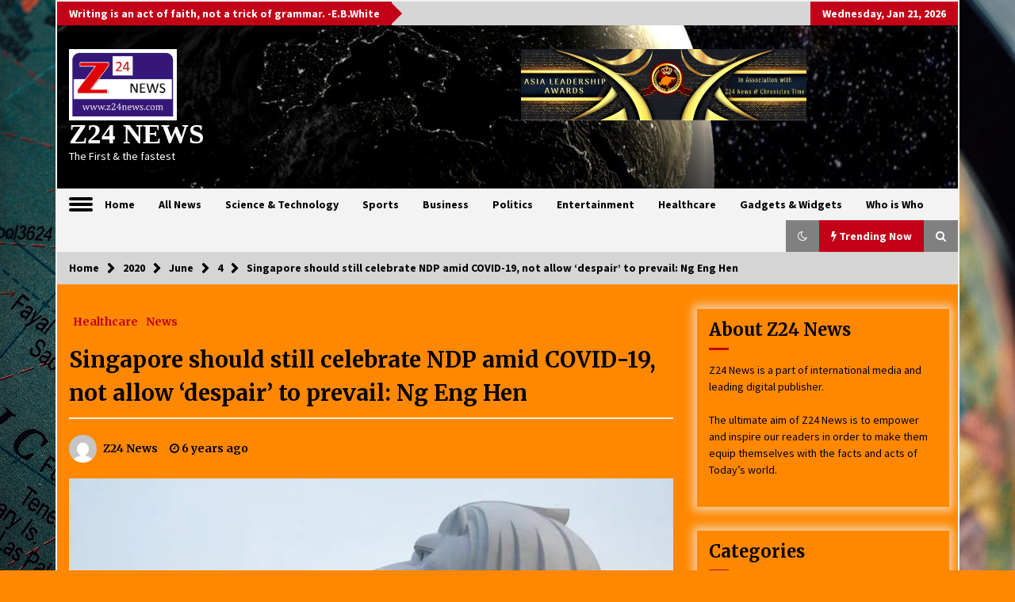

--- FILE ---
content_type: text/html; charset=UTF-8
request_url: https://www.z24news.com/2020/06/04/singapore-should-still-celebrate-ndp-amid-covid-19-not-allow-despair-to-prevail-ng-eng-hen/
body_size: 20244
content:
<!DOCTYPE html>
<html lang="en-US">
<head>
	<meta charset="UTF-8">
    <meta name="viewport" content="width=device-width, initial-scale=1.0, maximum-scale=1.0, user-scalable=no" />
	<link rel="profile" href="https://gmpg.org/xfn/11">
	<link rel="pingback" href="https://www.z24news.com/xmlrpc.php">

	<title>Singapore should still celebrate NDP amid COVID-19, not allow ‘despair’ to prevail: Ng Eng Hen &#8211; Z24 NEWS</title>
        <style type="text/css">
                    .twp-logo a,.twp-logo p, .twp-logo a:visited{
                color: #ffffff;
            }
                    body .boxed-layout {
                background: #ff8800;
            }
        </style>
<meta name='robots' content='max-image-preview:large' />
<link rel='dns-prefetch' href='//fonts.googleapis.com' />
<link rel='dns-prefetch' href='//s.w.org' />
<link rel="alternate" type="application/rss+xml" title="Z24 NEWS &raquo; Feed" href="https://www.z24news.com/feed/" />
<link rel="alternate" type="application/rss+xml" title="Z24 NEWS &raquo; Comments Feed" href="https://www.z24news.com/comments/feed/" />
<link rel="alternate" type="application/rss+xml" title="Z24 NEWS &raquo; Singapore should still celebrate NDP amid COVID-19, not allow ‘despair’ to prevail: Ng Eng Hen Comments Feed" href="https://www.z24news.com/2020/06/04/singapore-should-still-celebrate-ndp-amid-covid-19-not-allow-despair-to-prevail-ng-eng-hen/feed/" />
<script type="text/javascript">
window._wpemojiSettings = {"baseUrl":"https:\/\/s.w.org\/images\/core\/emoji\/14.0.0\/72x72\/","ext":".png","svgUrl":"https:\/\/s.w.org\/images\/core\/emoji\/14.0.0\/svg\/","svgExt":".svg","source":{"concatemoji":"https:\/\/www.z24news.com\/wp-includes\/js\/wp-emoji-release.min.js?ver=6.0"}};
/*! This file is auto-generated */
!function(e,a,t){var n,r,o,i=a.createElement("canvas"),p=i.getContext&&i.getContext("2d");function s(e,t){var a=String.fromCharCode,e=(p.clearRect(0,0,i.width,i.height),p.fillText(a.apply(this,e),0,0),i.toDataURL());return p.clearRect(0,0,i.width,i.height),p.fillText(a.apply(this,t),0,0),e===i.toDataURL()}function c(e){var t=a.createElement("script");t.src=e,t.defer=t.type="text/javascript",a.getElementsByTagName("head")[0].appendChild(t)}for(o=Array("flag","emoji"),t.supports={everything:!0,everythingExceptFlag:!0},r=0;r<o.length;r++)t.supports[o[r]]=function(e){if(!p||!p.fillText)return!1;switch(p.textBaseline="top",p.font="600 32px Arial",e){case"flag":return s([127987,65039,8205,9895,65039],[127987,65039,8203,9895,65039])?!1:!s([55356,56826,55356,56819],[55356,56826,8203,55356,56819])&&!s([55356,57332,56128,56423,56128,56418,56128,56421,56128,56430,56128,56423,56128,56447],[55356,57332,8203,56128,56423,8203,56128,56418,8203,56128,56421,8203,56128,56430,8203,56128,56423,8203,56128,56447]);case"emoji":return!s([129777,127995,8205,129778,127999],[129777,127995,8203,129778,127999])}return!1}(o[r]),t.supports.everything=t.supports.everything&&t.supports[o[r]],"flag"!==o[r]&&(t.supports.everythingExceptFlag=t.supports.everythingExceptFlag&&t.supports[o[r]]);t.supports.everythingExceptFlag=t.supports.everythingExceptFlag&&!t.supports.flag,t.DOMReady=!1,t.readyCallback=function(){t.DOMReady=!0},t.supports.everything||(n=function(){t.readyCallback()},a.addEventListener?(a.addEventListener("DOMContentLoaded",n,!1),e.addEventListener("load",n,!1)):(e.attachEvent("onload",n),a.attachEvent("onreadystatechange",function(){"complete"===a.readyState&&t.readyCallback()})),(e=t.source||{}).concatemoji?c(e.concatemoji):e.wpemoji&&e.twemoji&&(c(e.twemoji),c(e.wpemoji)))}(window,document,window._wpemojiSettings);
</script>
<style type="text/css">
img.wp-smiley,
img.emoji {
	display: inline !important;
	border: none !important;
	box-shadow: none !important;
	height: 1em !important;
	width: 1em !important;
	margin: 0 0.07em !important;
	vertical-align: -0.1em !important;
	background: none !important;
	padding: 0 !important;
}
</style>
	<link rel='stylesheet' id='wp-block-library-css'  href='https://www.z24news.com/wp-includes/css/dist/block-library/style.min.css?ver=6.0' type='text/css' media='all' />
<style id='global-styles-inline-css' type='text/css'>
body{--wp--preset--color--black: #000000;--wp--preset--color--cyan-bluish-gray: #abb8c3;--wp--preset--color--white: #ffffff;--wp--preset--color--pale-pink: #f78da7;--wp--preset--color--vivid-red: #cf2e2e;--wp--preset--color--luminous-vivid-orange: #ff6900;--wp--preset--color--luminous-vivid-amber: #fcb900;--wp--preset--color--light-green-cyan: #7bdcb5;--wp--preset--color--vivid-green-cyan: #00d084;--wp--preset--color--pale-cyan-blue: #8ed1fc;--wp--preset--color--vivid-cyan-blue: #0693e3;--wp--preset--color--vivid-purple: #9b51e0;--wp--preset--gradient--vivid-cyan-blue-to-vivid-purple: linear-gradient(135deg,rgba(6,147,227,1) 0%,rgb(155,81,224) 100%);--wp--preset--gradient--light-green-cyan-to-vivid-green-cyan: linear-gradient(135deg,rgb(122,220,180) 0%,rgb(0,208,130) 100%);--wp--preset--gradient--luminous-vivid-amber-to-luminous-vivid-orange: linear-gradient(135deg,rgba(252,185,0,1) 0%,rgba(255,105,0,1) 100%);--wp--preset--gradient--luminous-vivid-orange-to-vivid-red: linear-gradient(135deg,rgba(255,105,0,1) 0%,rgb(207,46,46) 100%);--wp--preset--gradient--very-light-gray-to-cyan-bluish-gray: linear-gradient(135deg,rgb(238,238,238) 0%,rgb(169,184,195) 100%);--wp--preset--gradient--cool-to-warm-spectrum: linear-gradient(135deg,rgb(74,234,220) 0%,rgb(151,120,209) 20%,rgb(207,42,186) 40%,rgb(238,44,130) 60%,rgb(251,105,98) 80%,rgb(254,248,76) 100%);--wp--preset--gradient--blush-light-purple: linear-gradient(135deg,rgb(255,206,236) 0%,rgb(152,150,240) 100%);--wp--preset--gradient--blush-bordeaux: linear-gradient(135deg,rgb(254,205,165) 0%,rgb(254,45,45) 50%,rgb(107,0,62) 100%);--wp--preset--gradient--luminous-dusk: linear-gradient(135deg,rgb(255,203,112) 0%,rgb(199,81,192) 50%,rgb(65,88,208) 100%);--wp--preset--gradient--pale-ocean: linear-gradient(135deg,rgb(255,245,203) 0%,rgb(182,227,212) 50%,rgb(51,167,181) 100%);--wp--preset--gradient--electric-grass: linear-gradient(135deg,rgb(202,248,128) 0%,rgb(113,206,126) 100%);--wp--preset--gradient--midnight: linear-gradient(135deg,rgb(2,3,129) 0%,rgb(40,116,252) 100%);--wp--preset--duotone--dark-grayscale: url('#wp-duotone-dark-grayscale');--wp--preset--duotone--grayscale: url('#wp-duotone-grayscale');--wp--preset--duotone--purple-yellow: url('#wp-duotone-purple-yellow');--wp--preset--duotone--blue-red: url('#wp-duotone-blue-red');--wp--preset--duotone--midnight: url('#wp-duotone-midnight');--wp--preset--duotone--magenta-yellow: url('#wp-duotone-magenta-yellow');--wp--preset--duotone--purple-green: url('#wp-duotone-purple-green');--wp--preset--duotone--blue-orange: url('#wp-duotone-blue-orange');--wp--preset--font-size--small: 13px;--wp--preset--font-size--medium: 20px;--wp--preset--font-size--large: 36px;--wp--preset--font-size--x-large: 42px;}.has-black-color{color: var(--wp--preset--color--black) !important;}.has-cyan-bluish-gray-color{color: var(--wp--preset--color--cyan-bluish-gray) !important;}.has-white-color{color: var(--wp--preset--color--white) !important;}.has-pale-pink-color{color: var(--wp--preset--color--pale-pink) !important;}.has-vivid-red-color{color: var(--wp--preset--color--vivid-red) !important;}.has-luminous-vivid-orange-color{color: var(--wp--preset--color--luminous-vivid-orange) !important;}.has-luminous-vivid-amber-color{color: var(--wp--preset--color--luminous-vivid-amber) !important;}.has-light-green-cyan-color{color: var(--wp--preset--color--light-green-cyan) !important;}.has-vivid-green-cyan-color{color: var(--wp--preset--color--vivid-green-cyan) !important;}.has-pale-cyan-blue-color{color: var(--wp--preset--color--pale-cyan-blue) !important;}.has-vivid-cyan-blue-color{color: var(--wp--preset--color--vivid-cyan-blue) !important;}.has-vivid-purple-color{color: var(--wp--preset--color--vivid-purple) !important;}.has-black-background-color{background-color: var(--wp--preset--color--black) !important;}.has-cyan-bluish-gray-background-color{background-color: var(--wp--preset--color--cyan-bluish-gray) !important;}.has-white-background-color{background-color: var(--wp--preset--color--white) !important;}.has-pale-pink-background-color{background-color: var(--wp--preset--color--pale-pink) !important;}.has-vivid-red-background-color{background-color: var(--wp--preset--color--vivid-red) !important;}.has-luminous-vivid-orange-background-color{background-color: var(--wp--preset--color--luminous-vivid-orange) !important;}.has-luminous-vivid-amber-background-color{background-color: var(--wp--preset--color--luminous-vivid-amber) !important;}.has-light-green-cyan-background-color{background-color: var(--wp--preset--color--light-green-cyan) !important;}.has-vivid-green-cyan-background-color{background-color: var(--wp--preset--color--vivid-green-cyan) !important;}.has-pale-cyan-blue-background-color{background-color: var(--wp--preset--color--pale-cyan-blue) !important;}.has-vivid-cyan-blue-background-color{background-color: var(--wp--preset--color--vivid-cyan-blue) !important;}.has-vivid-purple-background-color{background-color: var(--wp--preset--color--vivid-purple) !important;}.has-black-border-color{border-color: var(--wp--preset--color--black) !important;}.has-cyan-bluish-gray-border-color{border-color: var(--wp--preset--color--cyan-bluish-gray) !important;}.has-white-border-color{border-color: var(--wp--preset--color--white) !important;}.has-pale-pink-border-color{border-color: var(--wp--preset--color--pale-pink) !important;}.has-vivid-red-border-color{border-color: var(--wp--preset--color--vivid-red) !important;}.has-luminous-vivid-orange-border-color{border-color: var(--wp--preset--color--luminous-vivid-orange) !important;}.has-luminous-vivid-amber-border-color{border-color: var(--wp--preset--color--luminous-vivid-amber) !important;}.has-light-green-cyan-border-color{border-color: var(--wp--preset--color--light-green-cyan) !important;}.has-vivid-green-cyan-border-color{border-color: var(--wp--preset--color--vivid-green-cyan) !important;}.has-pale-cyan-blue-border-color{border-color: var(--wp--preset--color--pale-cyan-blue) !important;}.has-vivid-cyan-blue-border-color{border-color: var(--wp--preset--color--vivid-cyan-blue) !important;}.has-vivid-purple-border-color{border-color: var(--wp--preset--color--vivid-purple) !important;}.has-vivid-cyan-blue-to-vivid-purple-gradient-background{background: var(--wp--preset--gradient--vivid-cyan-blue-to-vivid-purple) !important;}.has-light-green-cyan-to-vivid-green-cyan-gradient-background{background: var(--wp--preset--gradient--light-green-cyan-to-vivid-green-cyan) !important;}.has-luminous-vivid-amber-to-luminous-vivid-orange-gradient-background{background: var(--wp--preset--gradient--luminous-vivid-amber-to-luminous-vivid-orange) !important;}.has-luminous-vivid-orange-to-vivid-red-gradient-background{background: var(--wp--preset--gradient--luminous-vivid-orange-to-vivid-red) !important;}.has-very-light-gray-to-cyan-bluish-gray-gradient-background{background: var(--wp--preset--gradient--very-light-gray-to-cyan-bluish-gray) !important;}.has-cool-to-warm-spectrum-gradient-background{background: var(--wp--preset--gradient--cool-to-warm-spectrum) !important;}.has-blush-light-purple-gradient-background{background: var(--wp--preset--gradient--blush-light-purple) !important;}.has-blush-bordeaux-gradient-background{background: var(--wp--preset--gradient--blush-bordeaux) !important;}.has-luminous-dusk-gradient-background{background: var(--wp--preset--gradient--luminous-dusk) !important;}.has-pale-ocean-gradient-background{background: var(--wp--preset--gradient--pale-ocean) !important;}.has-electric-grass-gradient-background{background: var(--wp--preset--gradient--electric-grass) !important;}.has-midnight-gradient-background{background: var(--wp--preset--gradient--midnight) !important;}.has-small-font-size{font-size: var(--wp--preset--font-size--small) !important;}.has-medium-font-size{font-size: var(--wp--preset--font-size--medium) !important;}.has-large-font-size{font-size: var(--wp--preset--font-size--large) !important;}.has-x-large-font-size{font-size: var(--wp--preset--font-size--x-large) !important;}
</style>
<link rel='stylesheet' id='pld-public-css'  href='https://www.z24news.com/wp-content/plugins/post-list-designer/assets/css/bld-public.css?ver=2.1.4' type='text/css' media='all' />
<link rel='stylesheet' id='ultimate-post-list-public-style-css'  href='https://www.z24news.com/wp-content/plugins/ultimate-post-list/public/css/ultimate-post-list-public.css?ver=5.2.7.1' type='text/css' media='all' />
<link rel='stylesheet' id='SFSImainCss-css'  href='https://www.z24news.com/wp-content/plugins/ultimate-social-media-icons/css/sfsi-style.css?ver=6.0' type='text/css' media='all' />
<link rel='stylesheet' id='bootstrap-css'  href='https://www.z24news.com/wp-content/themes/default-mag/assets/libraries/bootstrap/css/bootstrap-grid.min.css?ver=6.0' type='text/css' media='all' />
<link rel='stylesheet' id='default-mag-google-fonts-css'  href='https://fonts.googleapis.com/css?family=EB%20Garamond:700,700i,800,800i|Merriweather:100,300,400,400i,500,700|Source%20Sans%20Pro:100,300,400,400i,500,700' type='text/css' media='all' />
<link rel='stylesheet' id='font-awesome-css'  href='https://www.z24news.com/wp-content/themes/default-mag/assets/libraries/font-awesome/css/font-awesome.min.css?ver=6.0' type='text/css' media='all' />
<link rel='stylesheet' id='slick-css'  href='https://www.z24news.com/wp-content/themes/default-mag/assets/libraries/slick/css/slick.css?ver=6.0' type='text/css' media='all' />
<link rel='stylesheet' id='sidr-css'  href='https://www.z24news.com/wp-content/themes/default-mag/assets/libraries/sidr/css/jquery.sidr.css?ver=6.0' type='text/css' media='all' />
<link rel='stylesheet' id='magnific-css'  href='https://www.z24news.com/wp-content/themes/default-mag/assets/libraries/magnific/css/magnific-popup.css?ver=6.0' type='text/css' media='all' />
<link rel='stylesheet' id='default-mag-style-css'  href='https://www.z24news.com/wp-content/themes/default-mag/style.css?ver=6.0' type='text/css' media='all' />
<script type='text/javascript' src='https://www.z24news.com/wp-includes/js/jquery/jquery.min.js?ver=3.6.0' id='jquery-core-js'></script>
<script type='text/javascript' src='https://www.z24news.com/wp-includes/js/jquery/jquery-migrate.min.js?ver=3.3.2' id='jquery-migrate-js'></script>
<script type='text/javascript' id='ultimate-post-list-js-extra'>
/* <![CDATA[ */
var upl_vars = {"upl_nonce":"90ee9ecb6e","ajaxurl":"https:\/\/www.z24news.com\/wp-admin\/admin-ajax.php"};
/* ]]> */
</script>
<script type='text/javascript' src='https://www.z24news.com/wp-content/plugins/ultimate-post-list/public/js/ultimate-post-list-public.min.js?ver=5.2.7.1' id='ultimate-post-list-js'></script>
<link rel="https://api.w.org/" href="https://www.z24news.com/wp-json/" /><link rel="alternate" type="application/json" href="https://www.z24news.com/wp-json/wp/v2/posts/2182" /><link rel="EditURI" type="application/rsd+xml" title="RSD" href="https://www.z24news.com/xmlrpc.php?rsd" />
<link rel="wlwmanifest" type="application/wlwmanifest+xml" href="https://www.z24news.com/wp-includes/wlwmanifest.xml" /> 
<meta name="generator" content="WordPress 6.0" />
<link rel="canonical" href="https://www.z24news.com/2020/06/04/singapore-should-still-celebrate-ndp-amid-covid-19-not-allow-despair-to-prevail-ng-eng-hen/" />
<link rel='shortlink' href='https://www.z24news.com/?p=2182' />
<link rel="alternate" type="application/json+oembed" href="https://www.z24news.com/wp-json/oembed/1.0/embed?url=https%3A%2F%2Fwww.z24news.com%2F2020%2F06%2F04%2Fsingapore-should-still-celebrate-ndp-amid-covid-19-not-allow-despair-to-prevail-ng-eng-hen%2F" />
<link rel="alternate" type="text/xml+oembed" href="https://www.z24news.com/wp-json/oembed/1.0/embed?url=https%3A%2F%2Fwww.z24news.com%2F2020%2F06%2F04%2Fsingapore-should-still-celebrate-ndp-amid-covid-19-not-allow-despair-to-prevail-ng-eng-hen%2F&#038;format=xml" />
<meta name="viewport" content="width=device-width, initial-scale=1"><meta property="og:image:secure_url" content="https://www.z24news.com/wp-content/uploads/2020/06/ndp-2019-merlion-state-flag-fly-past.jpg" data-id="sfsi"><meta property="og:image:type" content="" data-id="sfsi" /><meta property="og:image:width" content="768" data-id="sfsi" /><meta property="og:image:height" content="432" data-id="sfsi" /><meta property="og:url" content="https://www.z24news.com/2020/06/04/singapore-should-still-celebrate-ndp-amid-covid-19-not-allow-despair-to-prevail-ng-eng-hen/" data-id="sfsi" /><meta property="og:description" content="[caption id=attachment_2183 align=alignnone width=779]
The state flag flypast as seen from Merlion Park.
[/caption]

SINGAPORE: Singapore should celebrate this year’s National Day Parade (NDP) even amid the difficulties brought about by the COVID-19 pandemic, “and indeed because more challenging times are ahead”, said Minister for Defence Ng Eng Hen in Parliament on Friday (Jun 5).

Responding to parliamentary questions about NDP celebrations amid the outbreak of the novel coronavirus, Dr Ng noted that some Singaporeans felt that these celebrations were wasteful and that the same resources should be spent elsewhere, in light of the impact the disease has had on the economy.

He said he agreed the Government should be “prudent”, but added that “we should guard against a mood of despondency overcoming us or allow(ing) individual preferences to divide us.

“If we allow despair to prevail in our national psyche, particularly during this COVID-19 pandemic, then that will be the greatest harm to the future of Singapore - much worse than the economic impact, the loss of jobs and businesses, he said.

Referencing Singapore’s first NDP in 1966, Dr Ng said that the “unity and collective confidence” for the future that it instilled among Singaporeans was “priceless”.

“By all accounts, it was an extraordinary event, especially for a nation that was barely a year old. Could Singapore afford it in 1966? Could the money spent have been put to better use?” asked the minister.

“It showed to the rest of the world that despite great difficulties, ours was a country that would not be beaten down – ours was a people that will rise and overcome, he said. Without that unity and confidence, Singapore could not have survived, let alone thrived against the challenges that our founding generation faced.”

Dr Ng also noted that Singapore had still held parades “through every troubled period”, including the 1988 Asian Financial Crisis, the 2003 SARS outbreak and the 2008 global financial crisis.

“Even through those difficult years, Singaporeans chose to celebrate (the) National Day Parade as we have always done and rallied together. Because of that hope and optimism, Singapore emerged stronger.”

COVID-19 infections will last many more months, but the impact of disrupted lives and livelihoods will last even longer, added Dr Ng.

“If, at this early stage, Singaporeans lose their mettle, their inner strength and equanimity, lose their resolve and weaken their resilience, then we are already in trouble, he said. This is not the Singapore that you and I know. This is not the Singapore spirit that has ensured our survival and progress through many previous hardships.

“So I say, despite the difficulties, and indeed because more challenging times are ahead, we should celebrate this year’s NDP, as we’ve done before, and just as our founding generation did during the first NDP.”

The NDP2020 Executive Committee has adapted the NDP format to reduce the risk of infection amid the COVID-19 pandemic, said Dr Ng.

But not being able to hold the NDP at a central location with large crowds should not prevent Singaporeans from expressing their pride and love for Singapore”.

“We may be physically apart, but we want to join in spirit as one people, with that same confidence and optimism and unity that the founding generation fostered despite harsher and grim circumstances, said the minister.

Final cost figures are not in yet, but this year's NDP should be able to reduce the usual budget by a third at the very least, said Dr Ng, with savings from the cost of infrastructure that would have been built if the parade had been held “in the usual way” at the Padang or the Float@Marina Bay.

This year’s NDP will be split into morning and evening shows, with participant numbers drastically reduced in line with COVID-19 guidelines, the NDP2020 Executive Committee announced earlier this month.

Fewer than 300 participants will be involved in both segments, and the committee does not plan to allow spectators into the evening show at the moment, the chairman of the executive committee Brigadier-General Frederick Choo had said.

Unlike previous years, large groups of volunteers from organisations like the People’s Association, Singapore SOKA Association and the Ministry of Education will not be involved, with performances limited to the Home Team, the Singapore Armed Forces, the Music and Drama Company and some selected performances and artistes.

Safe distancing and hygiene measures will be implemented for performers, and this includes the wearing of masks and having different holding rooms for different groups of performers." data-id="sfsi" /><meta property="og:title" content="Singapore should still celebrate NDP amid COVID-19, not allow ‘despair’ to prevail: Ng Eng Hen" data-id="sfsi" /><link rel="pingback" href="https://www.z24news.com/xmlrpc.php">		<style type="text/css">
					.site-title a,
			.site-description {
				color: #ffffff;
			}
				</style>
		<style type="text/css" id="custom-background-css">
body.custom-background { background-color: #ff8800; background-image: url("https://www.z24news.com/wp-content/uploads/2022/01/globe_map_travel_128527_2560x1440.jpg"); background-position: center center; background-size: cover; background-repeat: no-repeat; background-attachment: fixed; }
</style>
	<link rel="icon" href="https://www.z24news.com/wp-content/uploads/2020/04/cropped-LOGO-ORIGINAL-FILE-1-32x32.jpg" sizes="32x32" />
<link rel="icon" href="https://www.z24news.com/wp-content/uploads/2020/04/cropped-LOGO-ORIGINAL-FILE-1-192x192.jpg" sizes="192x192" />
<link rel="apple-touch-icon" href="https://www.z24news.com/wp-content/uploads/2020/04/cropped-LOGO-ORIGINAL-FILE-1-180x180.jpg" />
<meta name="msapplication-TileImage" content="https://www.z24news.com/wp-content/uploads/2020/04/cropped-LOGO-ORIGINAL-FILE-1-270x270.jpg" />
		<style type="text/css" id="wp-custom-css">
			@media screen and (min-width: 90em) {
	.custom-logo-link img {
		max-width: 190px;
	}
}

.custom-logo-link img {
    /* display: inline-block; */
    max-height: 120px;
			max-width: 136px;
    /* width: auto; */
}

.site-info {

display:none;

}		</style>
		</head>

<body class="post-template-default single single-post postid-2182 single-format-standard custom-background wp-custom-logo sticky-header right-sidebar">
<svg xmlns="http://www.w3.org/2000/svg" viewBox="0 0 0 0" width="0" height="0" focusable="false" role="none" style="visibility: hidden; position: absolute; left: -9999px; overflow: hidden;" ><defs><filter id="wp-duotone-dark-grayscale"><feColorMatrix color-interpolation-filters="sRGB" type="matrix" values=" .299 .587 .114 0 0 .299 .587 .114 0 0 .299 .587 .114 0 0 .299 .587 .114 0 0 " /><feComponentTransfer color-interpolation-filters="sRGB" ><feFuncR type="table" tableValues="0 0.49803921568627" /><feFuncG type="table" tableValues="0 0.49803921568627" /><feFuncB type="table" tableValues="0 0.49803921568627" /><feFuncA type="table" tableValues="1 1" /></feComponentTransfer><feComposite in2="SourceGraphic" operator="in" /></filter></defs></svg><svg xmlns="http://www.w3.org/2000/svg" viewBox="0 0 0 0" width="0" height="0" focusable="false" role="none" style="visibility: hidden; position: absolute; left: -9999px; overflow: hidden;" ><defs><filter id="wp-duotone-grayscale"><feColorMatrix color-interpolation-filters="sRGB" type="matrix" values=" .299 .587 .114 0 0 .299 .587 .114 0 0 .299 .587 .114 0 0 .299 .587 .114 0 0 " /><feComponentTransfer color-interpolation-filters="sRGB" ><feFuncR type="table" tableValues="0 1" /><feFuncG type="table" tableValues="0 1" /><feFuncB type="table" tableValues="0 1" /><feFuncA type="table" tableValues="1 1" /></feComponentTransfer><feComposite in2="SourceGraphic" operator="in" /></filter></defs></svg><svg xmlns="http://www.w3.org/2000/svg" viewBox="0 0 0 0" width="0" height="0" focusable="false" role="none" style="visibility: hidden; position: absolute; left: -9999px; overflow: hidden;" ><defs><filter id="wp-duotone-purple-yellow"><feColorMatrix color-interpolation-filters="sRGB" type="matrix" values=" .299 .587 .114 0 0 .299 .587 .114 0 0 .299 .587 .114 0 0 .299 .587 .114 0 0 " /><feComponentTransfer color-interpolation-filters="sRGB" ><feFuncR type="table" tableValues="0.54901960784314 0.98823529411765" /><feFuncG type="table" tableValues="0 1" /><feFuncB type="table" tableValues="0.71764705882353 0.25490196078431" /><feFuncA type="table" tableValues="1 1" /></feComponentTransfer><feComposite in2="SourceGraphic" operator="in" /></filter></defs></svg><svg xmlns="http://www.w3.org/2000/svg" viewBox="0 0 0 0" width="0" height="0" focusable="false" role="none" style="visibility: hidden; position: absolute; left: -9999px; overflow: hidden;" ><defs><filter id="wp-duotone-blue-red"><feColorMatrix color-interpolation-filters="sRGB" type="matrix" values=" .299 .587 .114 0 0 .299 .587 .114 0 0 .299 .587 .114 0 0 .299 .587 .114 0 0 " /><feComponentTransfer color-interpolation-filters="sRGB" ><feFuncR type="table" tableValues="0 1" /><feFuncG type="table" tableValues="0 0.27843137254902" /><feFuncB type="table" tableValues="0.5921568627451 0.27843137254902" /><feFuncA type="table" tableValues="1 1" /></feComponentTransfer><feComposite in2="SourceGraphic" operator="in" /></filter></defs></svg><svg xmlns="http://www.w3.org/2000/svg" viewBox="0 0 0 0" width="0" height="0" focusable="false" role="none" style="visibility: hidden; position: absolute; left: -9999px; overflow: hidden;" ><defs><filter id="wp-duotone-midnight"><feColorMatrix color-interpolation-filters="sRGB" type="matrix" values=" .299 .587 .114 0 0 .299 .587 .114 0 0 .299 .587 .114 0 0 .299 .587 .114 0 0 " /><feComponentTransfer color-interpolation-filters="sRGB" ><feFuncR type="table" tableValues="0 0" /><feFuncG type="table" tableValues="0 0.64705882352941" /><feFuncB type="table" tableValues="0 1" /><feFuncA type="table" tableValues="1 1" /></feComponentTransfer><feComposite in2="SourceGraphic" operator="in" /></filter></defs></svg><svg xmlns="http://www.w3.org/2000/svg" viewBox="0 0 0 0" width="0" height="0" focusable="false" role="none" style="visibility: hidden; position: absolute; left: -9999px; overflow: hidden;" ><defs><filter id="wp-duotone-magenta-yellow"><feColorMatrix color-interpolation-filters="sRGB" type="matrix" values=" .299 .587 .114 0 0 .299 .587 .114 0 0 .299 .587 .114 0 0 .299 .587 .114 0 0 " /><feComponentTransfer color-interpolation-filters="sRGB" ><feFuncR type="table" tableValues="0.78039215686275 1" /><feFuncG type="table" tableValues="0 0.94901960784314" /><feFuncB type="table" tableValues="0.35294117647059 0.47058823529412" /><feFuncA type="table" tableValues="1 1" /></feComponentTransfer><feComposite in2="SourceGraphic" operator="in" /></filter></defs></svg><svg xmlns="http://www.w3.org/2000/svg" viewBox="0 0 0 0" width="0" height="0" focusable="false" role="none" style="visibility: hidden; position: absolute; left: -9999px; overflow: hidden;" ><defs><filter id="wp-duotone-purple-green"><feColorMatrix color-interpolation-filters="sRGB" type="matrix" values=" .299 .587 .114 0 0 .299 .587 .114 0 0 .299 .587 .114 0 0 .299 .587 .114 0 0 " /><feComponentTransfer color-interpolation-filters="sRGB" ><feFuncR type="table" tableValues="0.65098039215686 0.40392156862745" /><feFuncG type="table" tableValues="0 1" /><feFuncB type="table" tableValues="0.44705882352941 0.4" /><feFuncA type="table" tableValues="1 1" /></feComponentTransfer><feComposite in2="SourceGraphic" operator="in" /></filter></defs></svg><svg xmlns="http://www.w3.org/2000/svg" viewBox="0 0 0 0" width="0" height="0" focusable="false" role="none" style="visibility: hidden; position: absolute; left: -9999px; overflow: hidden;" ><defs><filter id="wp-duotone-blue-orange"><feColorMatrix color-interpolation-filters="sRGB" type="matrix" values=" .299 .587 .114 0 0 .299 .587 .114 0 0 .299 .587 .114 0 0 .299 .587 .114 0 0 " /><feComponentTransfer color-interpolation-filters="sRGB" ><feFuncR type="table" tableValues="0.098039215686275 1" /><feFuncG type="table" tableValues="0 0.66274509803922" /><feFuncB type="table" tableValues="0.84705882352941 0.41960784313725" /><feFuncA type="table" tableValues="1 1" /></feComponentTransfer><feComposite in2="SourceGraphic" operator="in" /></filter></defs></svg><div id="page" class="site boxed-layout">
	<a class="skip-link screen-reader-text" href="#content">Skip to content</a>

	<header id="masthead" class="site-header">
					<div class="twp-top-bar">
				<div class="container twp-no-space clearfix">
					<!-- <div class="clearfix"> -->
											<div class="twp-header-tags float-left">
																						<div class="twp-tag-caption twp-primary-bg">
									Writing is an act of faith, not a trick of grammar. -E.B.White								</div>
														<ul class="twp-tags-items clearfix">
																															</ul>
						</div>
											<div class="twp-social-icon-section float-right">
																																					<div class="twp-todays-date twp-primary-bg">
									<!-- <span> -->
										Wednesday, Jan 21, 2026									<!-- </span> -->
								</div>
														
						</div>
					<!-- </div> -->

				</div><!--/container-->
			</div><!--/twp-header-top-bar-->
								<div class="twp-site-branding data-bg " data-background="https://www.z24news.com/wp-content/uploads/2022/01/cropped-225-2258772_earth-high-definition-wallpapers-for-free-outer-space.jpg">
			<div class="container twp-no-space">
				<div class="twp-wrapper">

					<div class="twp-logo">
						<span class="twp-image-wrapper"><a href="https://www.z24news.com/" class="custom-logo-link" rel="home"><img width="2197" height="1460" src="https://www.z24news.com/wp-content/uploads/2020/04/cropped-LOGO-ORIGINAL-FILE.jpg" class="custom-logo" alt="Z24 NEWS" srcset="https://www.z24news.com/wp-content/uploads/2020/04/cropped-LOGO-ORIGINAL-FILE.jpg 2197w, https://www.z24news.com/wp-content/uploads/2020/04/cropped-LOGO-ORIGINAL-FILE-300x199.jpg 300w, https://www.z24news.com/wp-content/uploads/2020/04/cropped-LOGO-ORIGINAL-FILE-1024x680.jpg 1024w, https://www.z24news.com/wp-content/uploads/2020/04/cropped-LOGO-ORIGINAL-FILE-768x510.jpg 768w, https://www.z24news.com/wp-content/uploads/2020/04/cropped-LOGO-ORIGINAL-FILE-1536x1021.jpg 1536w, https://www.z24news.com/wp-content/uploads/2020/04/cropped-LOGO-ORIGINAL-FILE-2048x1361.jpg 2048w" sizes="(max-width: 2197px) 100vw, 2197px" /></a></span>
						<span class="site-title">
							<a href="https://www.z24news.com/" rel="home">
								Z24 NEWS							</a>
						</span>
												    <p class="site-description">
						        The First &amp; the fastest						    </p>
						
					</div><!--/twp-logo-->
											<div class="twp-ad">
							<a href="http://www.asialeadershipawards.com">
								<div class="twp-ad-image data-bg" data-background="https://www.z24news.com/wp-content/uploads/2021/08/asia-business-awards-scaled.jpg">
								</div>
							</a>
						</div><!--/twp-ad-->
					
				</div><!--/twp-wrapper-->
			</div><!--/container-->
		</div><!-- .site-branding -->
			

		<nav id="site-navigation" class="main-navigation twp-navigation twp-default-bg desktop">
			<div class="twp-nav-menu">
				<div class="container twp-custom-container twp-left-space">
					<div class="clearfix">
	
						<div class="twp-nav-left-content float-left twp-d-flex">
							<div class="twp-nav-sidebar-menu">
																	<div class="twp-nav-off-canvas">
										<div class="twp-menu-icon" id="twp-nav-off-canvas">
											<span></span>
										</div>
									</div>
																<div class="twp-mobile-menu-icon">
									<div class="twp-menu-icon" id="twp-menu-icon">
										<span></span>
									</div>
								</div>
							</div>
		
							<div class="twp-menu-section">
								<div class="twp-main-menu"><ul id="primary-nav-menu" class="menu"><li id="menu-item-15" class="menu-item menu-item-type-custom menu-item-object-custom menu-item-home menu-item-15"><a href="https://www.z24news.com/">Home</a></li>
<li id="menu-item-77" class="menu-item menu-item-type-post_type menu-item-object-page menu-item-77"><a href="https://www.z24news.com/news/">All News</a></li>
<li id="menu-item-143" class="menu-item menu-item-type-post_type menu-item-object-page menu-item-143"><a href="https://www.z24news.com/science/">Science &#038; Technology</a></li>
<li id="menu-item-1786" class="menu-item menu-item-type-post_type menu-item-object-page menu-item-1786"><a href="https://www.z24news.com/sports/">Sports</a></li>
<li id="menu-item-1652" class="menu-item menu-item-type-post_type menu-item-object-page menu-item-1652"><a href="https://www.z24news.com/business/">Business</a></li>
<li id="menu-item-148" class="menu-item menu-item-type-post_type menu-item-object-page menu-item-148"><a href="https://www.z24news.com/politics/">Politics</a></li>
<li id="menu-item-157" class="menu-item menu-item-type-post_type menu-item-object-page menu-item-157"><a href="https://www.z24news.com/entertainment/">Entertainment</a></li>
<li id="menu-item-141" class="menu-item menu-item-type-post_type menu-item-object-page menu-item-141"><a href="https://www.z24news.com/healthcare/">Healthcare</a></li>
<li id="menu-item-1998" class="menu-item menu-item-type-post_type menu-item-object-page menu-item-1998"><a href="https://www.z24news.com/gadgets-widgets/">Gadgets &#038; Widgets</a></li>
<li id="menu-item-4456" class="menu-item menu-item-type-post_type menu-item-object-page menu-item-4456"><a href="https://www.z24news.com/who-is-who/">Who is Who</a></li>
</ul></div>							</div><!--/twp-menu-section-->
						</div>
	
						<div class="twp-nav-right-content float-right twp-d-flex">
                        	<div class="theme-mode header-theme-mode"></div>
															<div class="twp-latest-news-button-section" id="nav-latest-news">
									<div class="twp-nav-button twp-primary-bg" id="trending-btn">
										<span><i class="fa fa-bolt"></i></span>
										<span>Trending Now<span>
									</div>
								</div><!--/latest-news-section-->
														
															<div class="twp-search-section" id="search">
									<i class="fa  fa-search"></i>
								</div><!--/twp-search-section-->
													</div>
	
					</div><!--/twp-navigation-->
				</div><!--/container-->
			</div>

			<div class="twp-search-field-section" id="search-field">
				<div class="container">
					<div class="twp-search-field-wrapper">
						<div class="twp-search-field">
							<form role="search" method="get" class="search-form" action="https://www.z24news.com/">
				<label>
					<span class="screen-reader-text">Search for:</span>
					<input type="search" class="search-field" placeholder="Search &hellip;" value="" name="s" />
				</label>
				<input type="submit" class="search-submit" value="Search" />
			</form>						</div>
						<div class="twp-close-icon-section">
							<span class="twp-close-icon" id="search-close">
								<span></span>
								<span></span>
							</span>
						</div>
					</div>

				</div>
			</div>
							<div class="twp-articles-list" id="nav-latest-news-field">
					<div class="container">
											</div>
				</div><!--/latest-news-section-->
						
		</nav><!-- #site-navigation -->

	</header><!-- #masthead -->
	<div id="sticky-nav-menu" style="height:1px;"></div>
	<div class="twp-mobile-menu">
		<div class="twp-mobile-close-icon">
			<span class="twp-close-icon twp-close-icon-sm" id="twp-mobile-close">
				<span></span>
				<span></span>
			</span>
		</div>
		
	</div>
			<div class="twp-overlay" id="overlay"></div>
		<div id="preloader">
			<div id="status">&nbsp;</div>
		</div>
		
	

        <div class="twp-breadcrumbs">
            <div class="container">
                <div role="navigation" aria-label="Breadcrumbs" class="breadcrumb-trail breadcrumbs" itemprop="breadcrumb"><ul class="trail-items" itemscope itemtype="http://schema.org/BreadcrumbList"><meta name="numberOfItems" content="5" /><meta name="itemListOrder" content="Ascending" /><li itemprop="itemListElement" itemscope itemtype="http://schema.org/ListItem" class="trail-item trail-begin"><a href="https://www.z24news.com/" rel="home" itemprop="item"><span itemprop="name">Home</span></a><meta itemprop="position" content="1" /></li><li itemprop="itemListElement" itemscope itemtype="http://schema.org/ListItem" class="trail-item"><a href="https://www.z24news.com/2020/" itemprop="item"><span itemprop="name">2020</span></a><meta itemprop="position" content="2" /></li><li itemprop="itemListElement" itemscope itemtype="http://schema.org/ListItem" class="trail-item"><a href="https://www.z24news.com/2020/06/" itemprop="item"><span itemprop="name">June</span></a><meta itemprop="position" content="3" /></li><li itemprop="itemListElement" itemscope itemtype="http://schema.org/ListItem" class="trail-item"><a href="https://www.z24news.com/2020/06/04/" itemprop="item"><span itemprop="name">4</span></a><meta itemprop="position" content="4" /></li><li itemprop="itemListElement" itemscope itemtype="http://schema.org/ListItem" class="trail-item trail-end"><a href="https://www.z24news.com/2020/06/04/singapore-should-still-celebrate-ndp-amid-covid-19-not-allow-despair-to-prevail-ng-eng-hen/" itemprop="item"><span itemprop="name">Singapore should still celebrate NDP amid COVID-19, not allow ‘despair’ to prevail: Ng Eng Hen</span></a><meta itemprop="position" content="5" /></li></ul></div>            </div>
        </div>


    
	<div id="content" class="site-content clearfix">
	<div id="primary" class="content-area">
		<main id="main" class="site-main">

		
<article id="post-2182" class="twp-single-page-post-section twp-secondary-font post-2182 post type-post status-publish format-standard has-post-thumbnail hentry category-healthcare-news category-world-news">
	<header class="entry-header">
		<div class="twp-categories twp-primary-categories">
			<ul class="cat-links"><li class="float-left">
                             <a  href="https://www.z24news.com/category/world-news/healthcare-news/" alt="View all posts in Healthcare"> 
                                 Healthcare
                             </a>
                        </li><li class="float-left">
                             <a  href="https://www.z24news.com/category/world-news/" alt="View all posts in News"> 
                                 News
                             </a>
                        </li></ul>		</div>
		<h1 class="entry-title twp-secondary-title">
						<a href="https://www.z24news.com/2020/06/04/singapore-should-still-celebrate-ndp-amid-covid-19-not-allow-despair-to-prevail-ng-eng-hen/" rel="bookmark">
			Singapore should still celebrate NDP amid COVID-19, not allow ‘despair’ to prevail: Ng Eng Hen			</a>
		</h1>
			<div class="twp-author-desc">
				
            <span class="twp-single-post-author">
	            <a href="https://www.z24news.com/author/z24-news/">
            		<span class="twp-author-image"><img src="https://secure.gravatar.com/avatar/3db9293ca4d72ce52111c092cfa78f86?s=150&#038;d=mm&#038;r=g"></span>
	                <span class="twp-caption">Z24 News</span>
	            </a>
        	</span>
        				
        	    <span class="item-metadata posts-date">
        	    <i class="fa fa-clock-o"></i>
        	        6 years ago        	</span>

            							</div>
				</header><!-- .entry-header -->

	
	<div class="entry-content">
		<figure id="attachment_2183" aria-describedby="caption-attachment-2183" style="width: 779px" class="wp-caption alignnone"><img class="wp-image-2183 " src="https://www.z24news.com/wp-content/uploads/2020/06/ndp-2019-merlion-state-flag-fly-past-300x169.jpg" alt="" width="779" height="439" srcset="https://www.z24news.com/wp-content/uploads/2020/06/ndp-2019-merlion-state-flag-fly-past-300x169.jpg 300w, https://www.z24news.com/wp-content/uploads/2020/06/ndp-2019-merlion-state-flag-fly-past.jpg 768w" sizes="(max-width: 779px) 100vw, 779px" /><figcaption id="caption-attachment-2183" class="wp-caption-text"></p>
<h6>The state flag flypast as seen from Merlion Park.</h6>
<p></figcaption></figure>
<p><strong>SINGAPORE</strong>: Singapore should celebrate this year’s National Day Parade (NDP) even amid the difficulties brought about by the COVID-19 pandemic, “and indeed because more challenging times are ahead”, said Minister for Defence Ng Eng Hen in Parliament on Friday (Jun 5).</p>
<p>Responding to parliamentary questions about NDP celebrations amid the outbreak of the novel coronavirus, Dr Ng noted that some Singaporeans felt that these celebrations were wasteful and that the same resources should be spent elsewhere, in light of the impact the disease has had on the economy.</p>
<p>He said he agreed the Government should be “prudent”, but added that “we should guard against a mood of despondency overcoming us or allow(ing) individual preferences to divide us&#8221;.</p>
<p>“If we allow despair to prevail in our national psyche, particularly during this COVID-19 pandemic, then that will be the greatest harm to the future of Singapore &#8211; much worse than the economic impact, the loss of jobs and businesses,&#8221; he said.</p>
<p>Referencing Singapore’s first NDP in 1966, Dr Ng said that the “unity and collective confidence” for the future that it instilled among Singaporeans was “priceless”.</p>
<p>“By all accounts, it was an extraordinary event, especially for a nation that was barely a year old. Could Singapore afford it in 1966? Could the money spent have been put to better use?” asked the minister.</p>
<p>“It showed to the rest of the world that despite great difficulties, ours was a country that would not be beaten down – ours was a people that will rise and overcome,&#8221; he said. &#8220;Without that unity and confidence, Singapore could not have survived, let alone thrived against the challenges that our founding generation faced.”</p>
<p>Dr Ng also noted that Singapore had still held parades “through every troubled period”, including the 1988 Asian Financial Crisis, the 2003 SARS outbreak and the 2008 global financial crisis.</p>
<p>“Even through those difficult years, Singaporeans chose to celebrate (the) National Day Parade as we have always done and rallied together. Because of that hope and optimism, Singapore emerged stronger.”</p>
<p>COVID-19 infections will last many more months, but the impact of disrupted lives and livelihoods will last even longer, added Dr Ng.</p>
<p>“If, at this early stage, Singaporeans lose their mettle, their inner strength and equanimity, lose their resolve and weaken their resilience, then we are already in trouble,&#8221; he said. &#8220;This is not the Singapore that you and I know. This is not the Singapore spirit that has ensured our survival and progress through many previous hardships.&#8221;</p>
<p>“So I say, despite the difficulties, and indeed because more challenging times are ahead, we should celebrate this year’s NDP, as we’ve done before, and just as our founding generation did during the first NDP.”</p>
<p>The NDP2020 Executive Committee has adapted the NDP format to reduce the risk of infection amid the COVID-19 pandemic, said Dr Ng.</p>
<p>But not being able to hold the NDP at a central location with large crowds should not prevent Singaporeans from &#8220;expressing their pride and love for Singapore”.</p>
<p>“We may be physically apart, but we want to join in spirit as one people, with that same confidence and optimism and unity that the founding generation fostered despite harsher and grim circumstances,&#8221; said the minister.</p>
<p>Final cost figures are not in yet, but this year&#8217;s NDP should be able to reduce the usual budget by a third &#8220;at the very least&#8221;, said Dr Ng, with savings from the cost of infrastructure that would have been built if the parade had been held “in the usual way” at the Padang or the Float@Marina Bay.</p>
<p>This year’s NDP will be split into morning and evening shows, with participant numbers drastically reduced in line with COVID-19 guidelines, the NDP2020 Executive Committee announced earlier this month.</p>
<p>Fewer than 300 participants will be involved in both segments, and the committee does not plan to allow spectators into the evening show at the moment, the chairman of the executive committee Brigadier-General Frederick Choo had said.</p>
<p>Unlike previous years, large groups of volunteers from organisations like the People’s Association, Singapore SOKA Association and the Ministry of Education will not be involved, with performances limited to the Home Team, the Singapore Armed Forces, the Music and Drama Company and some selected performances and artistes.</p>
<p>Safe distancing and hygiene measures will be implemented for performers, and this includes the wearing of masks and having different holding rooms for different groups of performers.</p>
	</div><!-- .entry-content -->

	<footer class="entry-footer">
		<span class="cat-links twp-links"><span class="twp-icon"><i class="fa fa-calendar"></i></span>Posted in <a href="https://www.z24news.com/category/world-news/healthcare-news/" rel="category tag">Healthcare</a>, <a href="https://www.z24news.com/category/world-news/" rel="category tag">News</a></span>	</footer><!-- .entry-footer -->
</article><!-- #post-2182 -->
		            					<div class="twp-single-author-info twp-secondary-font">
					    <div class="twp-row">
					        <div class="twp-author-avatar twp-col-gap">
					            <img src="https://secure.gravatar.com/avatar/3db9293ca4d72ce52111c092cfa78f86?s=96&d=mm&r=g">
					        </div>
					        <div class="twp-author-description twp-col-gap">
					            <div class="twp-author-name">
					                <h2 class="twp-title twp-sm-title">Z24 News</h2>
					            </div>
					            <div class="twp-author-email">
					            	<a href="">
						                					            	</a>
					            </div>
					            <div class="twp-about-author">
					                					            </div>
					        </div>
					    </div>
					</div>
				
<div id="comments" class="twp-comments-section twp-secondary-font">

		<div id="respond" class="comment-respond">
		<h3 id="reply-title" class="comment-reply-title">Leave a Reply <small><a rel="nofollow" id="cancel-comment-reply-link" href="/2020/06/04/singapore-should-still-celebrate-ndp-amid-covid-19-not-allow-despair-to-prevail-ng-eng-hen/#respond" style="display:none;">Cancel reply</a></small></h3><form action="https://www.z24news.com/wp-comments-post.php" method="post" id="commentform" class="comment-form" novalidate><p class="comment-notes"><span id="email-notes">Your email address will not be published.</span> <span class="required-field-message" aria-hidden="true">Required fields are marked <span class="required" aria-hidden="true">*</span></span></p><p class="comment-form-comment"><label for="comment">Comment <span class="required" aria-hidden="true">*</span></label> <textarea id="comment" name="comment" cols="45" rows="8" maxlength="65525" required></textarea></p><p class="comment-form-author"><label for="author">Name <span class="required" aria-hidden="true">*</span></label> <input id="author" name="author" type="text" value="" size="30" maxlength="245" required /></p>
<p class="comment-form-email"><label for="email">Email <span class="required" aria-hidden="true">*</span></label> <input id="email" name="email" type="email" value="" size="30" maxlength="100" aria-describedby="email-notes" required /></p>
<p class="comment-form-url"><label for="url">Website</label> <input id="url" name="url" type="url" value="" size="30" maxlength="200" /></p>
<p class="comment-form-cookies-consent"><input id="wp-comment-cookies-consent" name="wp-comment-cookies-consent" type="checkbox" value="yes" /> <label for="wp-comment-cookies-consent">Save my name, email, and website in this browser for the next time I comment.</label></p>
<p class="form-submit"><input name="submit" type="submit" id="submit" class="submit" value="Post Comment" /> <input type='hidden' name='comment_post_ID' value='2182' id='comment_post_ID' />
<input type='hidden' name='comment_parent' id='comment_parent' value='0' />
</p><p style="display: none !important;"><label>&#916;<textarea name="ak_hp_textarea" cols="45" rows="8" maxlength="100"></textarea></label><input type="hidden" id="ak_js_1" name="ak_js" value="2"/><script>document.getElementById( "ak_js_1" ).setAttribute( "value", ( new Date() ).getTime() );</script></p></form>	</div><!-- #respond -->
	
</div><!-- #comments -->
				<div class="twp-single-next-post twp-secondary-font">
					<h3 class="twp-title">
						<a href="https://www.z24news.com/2020/06/04/americas-billionaire-wealth-jumps-by-more-than-half-a-trillion-during-covid-19-pandemic-report/">
							Next Post<i class="fa fa-chevron-right"></i>
						</a>
					</h3>

					<div class="twp-categories twp-primary-categories"><ul><li class="float-left">
										<a class="default-mag-categories twp-primary-anchor-text--" href="https://www.z24news.com/category/world-news/business-news/" alt="View all posts in Business"> 
											Business
										</a>
									</li><li class="float-left">
										<a class="default-mag-categories twp-primary-anchor-text--" href="https://www.z24news.com/category/world-news/" alt="View all posts in News"> 
											News
										</a>
									</li></ul></div>					
					<h2 class="twp-secondary-title"><a href="https://www.z24news.com/2020/06/04/americas-billionaire-wealth-jumps-by-more-than-half-a-trillion-during-covid-19-pandemic-report/">America&#039;s billionaire wealth jumps by more than half a trillion during COVID-19 pandemic: Report</a></h2>

					<div class="twp-time twp-primary-text"><i class="fa fa-clock-o"></i>Thu Jun 4 , 2020</div>
						
					<div class="twp-caption">NEW YORK: The combined wealth of America&#8217;s billionaires, including Amazon.com founder Jeff Bezos and Facebook CEO Mark Zuckerberg, jumped more than 19 per cent or by half a trillion since the onset of the COVID-19 pandemic in the United States, according to a report published by the Institute for Policy [&hellip;]</div>
											<div class="twp-image-section"><img width="640" height="360" src="https://www.z24news.com/wp-content/uploads/2020/06/woman-counts-u-s-dollar-bills-at-her-home-in-buenos-aires-1.jpg" class="attachment-large size-large wp-post-image" alt="" loading="lazy" /></div>
									</div>
						        <div class="twp-related-post">
            <div class="container twp-no-space">
                                            <div class="twp-single-page-related-article-section">
                            <h2 class="twp-title">You May Like</h2>
                            <ul class="twp-single-related-post-list twp-row">
                                                                            <li class="twp-single-related-post twp-post twp-col twp-col-xs-6 twp-col-sm-4 twp-col-md-6 twp-col-lg-4">
                                                <div class="twp-image-section twp-image-hover-effect twp-image-150">
                                                    <a href="https://www.z24news.com/2020/08/01/two-thirds-of-uk-firms-fully-operational-after-covid-19-survey-says/"></a>
                                                    <div class="twp-image data-bg" style="background-image:url(https://www.z24news.com/wp-content/uploads/2020/08/britain-social-distancing-sign-300x169.jpg)"></div>
                                                                                                    </div>
                                                <div class="twp-desc twp-wrapper">
                                                    <div class="twp-meta-style-1  twp-author-desc twp-primary-text">
                                                        
        	    <span class="item-metadata posts-date">
        	    <i class="fa fa-clock-o"></i>
        	        5 years ago        	</span>

                                                                </div>
                                                    <h3 class="twp-post-title twp-line-limit-3"><a href="https://www.z24news.com/2020/08/01/two-thirds-of-uk-firms-fully-operational-after-covid-19-survey-says/">Two-thirds of UK firms &#8216;fully operational&#8217; after COVID-19, survey says</a></h3>
                                                </div>
                                            </li>
                                                                                    <li class="twp-single-related-post twp-post twp-col twp-col-xs-6 twp-col-sm-4 twp-col-md-6 twp-col-lg-4">
                                                <div class="twp-image-section twp-image-hover-effect twp-image-150">
                                                    <a href="https://www.z24news.com/2020/05/30/competitive-sport-in-england-gets-green-light-for-monday-restart/"></a>
                                                    <div class="twp-image data-bg" style="background-image:url(https://www.z24news.com/wp-content/uploads/2020/05/competitive.jpg)"></div>
                                                                                                    </div>
                                                <div class="twp-desc twp-wrapper">
                                                    <div class="twp-meta-style-1  twp-author-desc twp-primary-text">
                                                        
        	    <span class="item-metadata posts-date">
        	    <i class="fa fa-clock-o"></i>
        	        6 years ago        	</span>

                                                                </div>
                                                    <h3 class="twp-post-title twp-line-limit-3"><a href="https://www.z24news.com/2020/05/30/competitive-sport-in-england-gets-green-light-for-monday-restart/">Competitive sport in England gets green light for Monday restart</a></h3>
                                                </div>
                                            </li>
                                                                                    <li class="twp-single-related-post twp-post twp-col twp-col-xs-6 twp-col-sm-4 twp-col-md-6 twp-col-lg-4">
                                                <div class="twp-image-section twp-image-hover-effect twp-image-150">
                                                    <a href="https://www.z24news.com/2020/06/27/global-covid-19-fundraising-meeting-raises-us6-9-billion/"></a>
                                                    <div class="twp-image data-bg" style="background-image:url(https://www.z24news.com/wp-content/uploads/2020/06/file-photo-outbreak-of-the-coronavirus-disease-covid-19-in-keele-11-300x169.jpg)"></div>
                                                                                                    </div>
                                                <div class="twp-desc twp-wrapper">
                                                    <div class="twp-meta-style-1  twp-author-desc twp-primary-text">
                                                        
        	    <span class="item-metadata posts-date">
        	    <i class="fa fa-clock-o"></i>
        	        6 years ago        	</span>

                                                                </div>
                                                    <h3 class="twp-post-title twp-line-limit-3"><a href="https://www.z24news.com/2020/06/27/global-covid-19-fundraising-meeting-raises-us6-9-billion/">Global COVID-19 fundraising meeting raises US$6.9 billion</a></h3>
                                                </div>
                                            </li>
                                                                                    <li class="twp-single-related-post twp-post twp-col twp-col-xs-6 twp-col-sm-4 twp-col-md-6 twp-col-lg-4">
                                                <div class="twp-image-section twp-image-hover-effect twp-image-150">
                                                    <a href="https://www.z24news.com/2020/08/02/rugby-carter-recognises-old-man-calves-may-prevent-any-blues-appearance/"></a>
                                                    <div class="twp-image data-bg" style="background-image:url(https://www.z24news.com/wp-content/uploads/2020/08/file-photo-new-zealand-s-canterbury-crusaders-dan-carter-reacts-during-the-super-rugby-final-against-australia-s-quensland-reds-in-brisbane-3-300x169.jpg)"></div>
                                                                                                    </div>
                                                <div class="twp-desc twp-wrapper">
                                                    <div class="twp-meta-style-1  twp-author-desc twp-primary-text">
                                                        
        	    <span class="item-metadata posts-date">
        	    <i class="fa fa-clock-o"></i>
        	        5 years ago        	</span>

                                                                </div>
                                                    <h3 class="twp-post-title twp-line-limit-3"><a href="https://www.z24news.com/2020/08/02/rugby-carter-recognises-old-man-calves-may-prevent-any-blues-appearance/">Rugby: Carter recognises &#8216;old-man calves&#8217; may prevent any Blues appearance</a></h3>
                                                </div>
                                            </li>
                                                                                    <li class="twp-single-related-post twp-post twp-col twp-col-xs-6 twp-col-sm-4 twp-col-md-6 twp-col-lg-4">
                                                <div class="twp-image-section twp-image-hover-effect twp-image-150">
                                                    <a href="https://www.z24news.com/2020/07/02/kazakh-ex-president-recovers-from-covid-19/"></a>
                                                    <div class="twp-image data-bg" style="background-image:url(https://www.z24news.com/wp-content/uploads/2020/07/file-photo-nursultan-nazarbayev-kazakhstan-s-former-president-leaves-after-the-enthronement-ceremony-of-japan-s-emperor-naruhito-at-the-imperial-palace-in-tokyo-1-300x169.jpg)"></div>
                                                                                                    </div>
                                                <div class="twp-desc twp-wrapper">
                                                    <div class="twp-meta-style-1  twp-author-desc twp-primary-text">
                                                        
        	    <span class="item-metadata posts-date">
        	    <i class="fa fa-clock-o"></i>
        	        6 years ago        	</span>

                                                                </div>
                                                    <h3 class="twp-post-title twp-line-limit-3"><a href="https://www.z24news.com/2020/07/02/kazakh-ex-president-recovers-from-covid-19/">Kazakh ex-president recovers from COVID-19</a></h3>
                                                </div>
                                            </li>
                                                                                    <li class="twp-single-related-post twp-post twp-col twp-col-xs-6 twp-col-sm-4 twp-col-md-6 twp-col-lg-4">
                                                <div class="twp-image-section twp-image-hover-effect twp-image-150">
                                                    <a href="https://www.z24news.com/2020/07/10/formula-1-ferrari-warned-over-covid-19-protocol-breach/"></a>
                                                    <div class="twp-image data-bg" style="background-image:url(https://www.z24news.com/wp-content/uploads/2020/07/file-photo-singapore-grand-prix-1-300x169.jpg)"></div>
                                                                                                    </div>
                                                <div class="twp-desc twp-wrapper">
                                                    <div class="twp-meta-style-1  twp-author-desc twp-primary-text">
                                                        
        	    <span class="item-metadata posts-date">
        	    <i class="fa fa-clock-o"></i>
        	        6 years ago        	</span>

                                                                </div>
                                                    <h3 class="twp-post-title twp-line-limit-3"><a href="https://www.z24news.com/2020/07/10/formula-1-ferrari-warned-over-covid-19-protocol-breach/">Formula 1: Ferrari warned over COVID-19 protocol breach</a></h3>
                                                </div>
                                            </li>
                                                                    </ul>
                        </div><!--col-->
                     
            </div><!--/container-->
        </div><!--/twp-news-main-section-->
        			
		
		</main><!-- #main -->
	</div><!-- #primary -->


<aside id="secondary" class="widget-area">
	<section id="text-2" class="widget widget_text"><h2 class="widget-title">About Z24 News</h2>			<div class="textwidget"><p>Z24 News is a part of international media and leading digital publisher.</p>
<p>The ultimate aim of Z24 News is to empower and inspire our readers in order to make them equip themselves with the facts and acts of Today&#8217;s world.</p>
</div>
		</section><section id="categories-4" class="widget widget_categories"><h2 class="widget-title">Categories</h2><form action="https://www.z24news.com" method="get"><label class="screen-reader-text" for="cat">Categories</label><select  name='cat' id='cat' class='postform' >
	<option value='-1'>Select Category</option>
	<option class="level-0" value="22">IIRA 2023 WINNER&nbsp;&nbsp;(82)</option>
	<option class="level-0" value="24">IIRAC 2024&nbsp;&nbsp;(232)</option>
	<option class="level-0" value="26">IIRAC 2025&nbsp;&nbsp;(89)</option>
	<option class="level-0" value="21">IISTAC 2022 WINNER&nbsp;&nbsp;(77)</option>
	<option class="level-0" value="23">IISTAC 2023 WINNER&nbsp;&nbsp;(63)</option>
	<option class="level-0" value="25">IISTAC 2025 WINNER&nbsp;&nbsp;(126)</option>
	<option class="level-0" value="5">News&nbsp;&nbsp;(5,361)</option>
	<option class="level-1" value="14">&nbsp;&nbsp;&nbsp;Breaking News&nbsp;&nbsp;(2,681)</option>
	<option class="level-1" value="7">&nbsp;&nbsp;&nbsp;Business&nbsp;&nbsp;(1,515)</option>
	<option class="level-1" value="16">&nbsp;&nbsp;&nbsp;Daily News&nbsp;&nbsp;(1,186)</option>
	<option class="level-1" value="13">&nbsp;&nbsp;&nbsp;Entertainment&nbsp;&nbsp;(255)</option>
	<option class="level-1" value="8">&nbsp;&nbsp;&nbsp;Healthcare&nbsp;&nbsp;(1,002)</option>
	<option class="level-1" value="6">&nbsp;&nbsp;&nbsp;Science &amp; Technology&nbsp;&nbsp;(265)</option>
	<option class="level-1" value="10">&nbsp;&nbsp;&nbsp;Sports&nbsp;&nbsp;(1,147)</option>
	<option class="level-1" value="12">&nbsp;&nbsp;&nbsp;Who is Who&nbsp;&nbsp;(3)</option>
	<option class="level-1" value="11">&nbsp;&nbsp;&nbsp;world&nbsp;&nbsp;(1,272)</option>
	<option class="level-0" value="1">Uncategorized&nbsp;&nbsp;(10)</option>
	<option class="level-0" value="20">winners 2021&nbsp;&nbsp;(123)</option>
</select>
</form>
<script type="text/javascript">
/* <![CDATA[ */
(function() {
	var dropdown = document.getElementById( "cat" );
	function onCatChange() {
		if ( dropdown.options[ dropdown.selectedIndex ].value > 0 ) {
			dropdown.parentNode.submit();
		}
	}
	dropdown.onchange = onCatChange;
})();
/* ]]> */
</script>

			</section><section id="default-mag-tabbed-4" class="widget default_mag_widget_tabbed">            <div class="container">
                <div class="twp-tabbed-section">
                    <div class="section-head">
                        <ul class="nav nav-tabs twp-tab" role="tablist">
                            <li role="presentation" class="tab tab-popular">
                                <a href="#tabbed-4-popular" class="active" 4aria-controls="Popular" role="tab" data-toggle="tab">
                                    <span class="fire-icon tab-icon"> 
                                        <i class="fa fa-fire"></i>
                                    </span>
                                    Popular                                </a>
                            </li>
                            <li class="tab tab-recent">
                                <a href="#tabbed-4-recent" aria-controls="Recent" role="tab" data-toggle="tab">
                                    <span class="flash-icon tab-icon">
                                        <i class="fa fa-bolt"></i>
                                    </span>
                                    Recent                                </a>
                            </li>
                            <li class="tab tab-comments">
                                <a href="#tabbed-4-comments" aria-controls="Comments" role="tab" data-toggle="tab">
                                    <span class="comment-icon tab-icon">
                                       <i class="fa fa-comments"></i>
                                    </span>
                                    Comments                                </a>
                            </li>
                        </ul>
                    </div>
                    <div class="twp-tab-content">
                        <div id="tabbed-4-popular" role="tabpanel" class="tab-pane active">
                                                                        <ul class="twp-post-list">
                                                                    <li class="twp-post twp-post-style-1">
                            <div class="twp-image-section twp-image-70">
                                <a href="https://www.z24news.com/2026/01/17/indonesia-locates-wreckage-of-missing-fisheries-plane-search-continues-for-11-on-board/"></a>
                                                                                                                                                <div class="twp-image data-bg " style="background-image:url(https://www.z24news.com/wp-content/uploads/2026/01/Indonesia_Plane_36995-300x200.jpg)"></div>
                                                                                                </div>

                            <div class="twp-desc">
                                <div class=" twp-author-desc twp-primary-color">
                                    
        	    <span class="item-metadata posts-date">
        	    <i class="fa fa-clock-o"></i>
        	        4 days ago        	</span>

                                            </div>
                                <h3 class="twp-post-title twp-line-limit-3 twp-post-title-sm">
                                    <a href="https://www.z24news.com/2026/01/17/indonesia-locates-wreckage-of-missing-fisheries-plane-search-continues-for-11-on-board/">
                                        Indonesia locates wreckage of missing fisheries plane, search continues for 11 on board                                    </a>
                                </h3>
                            </div>
                                                                                                <div class="twp-post-description">
                                        <p>JAKARTA: Indonesian authorities said on Sunday they had located the wreckage of a fisheries surveillance plane that went missing in South Sulawesi province near a fog-covered mountain, but were still ‌searching for the 11 people on board. The ATR 42-500 turboprop owned by aviation group Indonesia Air Transport lost contact [&hellip;]</p>
                                    </div>
                                                                                    </li>
                                                                    <li class="twp-post twp-post-style-1">
                            <div class="twp-image-section twp-image-70">
                                <a href="https://www.z24news.com/2020/05/01/4200-year-old-burial-of-bronze-age-chieftain-discovered-under-uk-skate-park/"></a>
                                                                                                                                                <div class="twp-image data-bg " style="background-image:url(https://www.z24news.com/wp-content/uploads/2020/05/1-1-300x225.jpg)"></div>
                                                                                                </div>

                            <div class="twp-desc">
                                <div class=" twp-author-desc twp-primary-color">
                                    
        	    <span class="item-metadata posts-date">
        	    <i class="fa fa-clock-o"></i>
        	        6 years ago        	</span>

                                            </div>
                                <h3 class="twp-post-title twp-line-limit-3 twp-post-title-sm">
                                    <a href="https://www.z24news.com/2020/05/01/4200-year-old-burial-of-bronze-age-chieftain-discovered-under-uk-skate-park/">
                                        4,200-year-old burial of Bronze Age chieftain discovered under UK skate park                                    </a>
                                </h3>
                            </div>
                                                                                                <div class="twp-post-description">
                                        <p>Archaeologists have unearthed the remains of a Bronze Age chieftain buried with profound wealth: Instead of receiving just one cattle &#8220;head and hoof&#8221; offering in his grave, a prize item reserved for VIP burials of that age, the chieftain had four such offerings. Even more confounding was the discovery of [&hellip;]</p>
                                    </div>
                                                                                    </li>
                                                                    <li class="twp-post twp-post-style-1">
                            <div class="twp-image-section twp-image-70">
                                <a href="https://www.z24news.com/2020/05/01/job-was-done-ms-dhonis-wife-sakshi-on-dhoniretires-tweet/"></a>
                                                                                                                                                <div class="twp-image data-bg " style="background-image:url(https://www.z24news.com/wp-content/uploads/2020/06/dhoni-sakshi-300x167.jpg)"></div>
                                                                                                </div>

                            <div class="twp-desc">
                                <div class=" twp-author-desc twp-primary-color">
                                    
        	    <span class="item-metadata posts-date">
        	    <i class="fa fa-clock-o"></i>
        	        6 years ago        	</span>

                                            </div>
                                <h3 class="twp-post-title twp-line-limit-3 twp-post-title-sm">
                                    <a href="https://www.z24news.com/2020/05/01/job-was-done-ms-dhonis-wife-sakshi-on-dhoniretires-tweet/">
                                        ‘Job was done’: MS Dhoni’s wife Sakshi on #DhoniRetires tweet                                    </a>
                                </h3>
                            </div>
                                                                                                <div class="twp-post-description">
                                        <p>After #DhoniRetires took over Twitter last Wednesday, Sakshi Dhoni says her husband keeps such a low profile and she doesn&#8217;t know where all this comes from The chatter around MS Dhoni’s retirement simply refuses to die down and it has been a topic of hot debate since India’s exit from [&hellip;]</p>
                                    </div>
                                                                                    </li>
                                                                    <li class="twp-post twp-post-style-1">
                            <div class="twp-image-section twp-image-70">
                                <a href="https://www.z24news.com/2020/05/01/we-expel-carbon-dioxide-as-waste-naked-mole-rats-bathe-their-brains-in-it-to-prevent-seizures/"></a>
                                                                                                                                                <div class="twp-image data-bg " style="background-image:url(https://www.z24news.com/wp-content/uploads/2020/05/4-300x169.png)"></div>
                                                                                                </div>

                            <div class="twp-desc">
                                <div class=" twp-author-desc twp-primary-color">
                                    
        	    <span class="item-metadata posts-date">
        	    <i class="fa fa-clock-o"></i>
        	        6 years ago        	</span>

                                            </div>
                                <h3 class="twp-post-title twp-line-limit-3 twp-post-title-sm">
                                    <a href="https://www.z24news.com/2020/05/01/we-expel-carbon-dioxide-as-waste-naked-mole-rats-bathe-their-brains-in-it-to-prevent-seizures/">
                                        We expel carbon dioxide as waste. Naked mole rats bathe their brains in it to prevent seizures                                    </a>
                                </h3>
                            </div>
                                                                                                <div class="twp-post-description">
                                        <p>Naked mole rats are supremely weird creatures — they don&#8217;t need much oxygen, and instead have seizures if they don&#8217;t get enough carbon dioxide, the chemical humans exhale when we breathe, researchers just found.The scientists found that the wrinkled rodents will even seek out areas that have been infused with [&hellip;]</p>
                                    </div>
                                                                                    </li>
                                                                    <li class="twp-post twp-post-style-1">
                            <div class="twp-image-section twp-image-70">
                                <a href="https://www.z24news.com/2020/05/02/amazing-images-the-best-science-photos-of-the-week/"></a>
                                                                                                                                                <div class="twp-image data-bg " style="background-image:url(https://www.z24news.com/wp-content/uploads/2020/05/2-300x206.jpg)"></div>
                                                                                                </div>

                            <div class="twp-desc">
                                <div class=" twp-author-desc twp-primary-color">
                                    
        	    <span class="item-metadata posts-date">
        	    <i class="fa fa-clock-o"></i>
        	        6 years ago        	</span>

                                            </div>
                                <h3 class="twp-post-title twp-line-limit-3 twp-post-title-sm">
                                    <a href="https://www.z24news.com/2020/05/02/amazing-images-the-best-science-photos-of-the-week/">
                                        Amazing Images: The Best Science Photos of the Week                                    </a>
                                </h3>
                            </div>
                                                                                                <div class="twp-post-description">
                                        <p>UFOs declassified, a &#8216;cosmic reef&#8217; of baby stars, the seductive stink of lemurs and more awesome science images. Each week at Live Science we find the most interesting and informative articles we can. Along the way, we uncover some amazing and cool images. Here you&#8217;ll discover the most incredible photos [&hellip;]</p>
                                    </div>
                                                                                    </li>
                                    </ul><!-- .news-list -->

                
            
                                    </div>
                        <div id="tabbed-4-recent" role="tabpanel" class="tab-pane">
                                                                        <ul class="twp-post-list">
                                                                    <li class="twp-post twp-post-style-1">
                            <div class="twp-image-section twp-image-70">
                                <a href="https://www.z24news.com/2026/01/17/indonesia-locates-wreckage-of-missing-fisheries-plane-search-continues-for-11-on-board/"></a>
                                                                                                                                                <div class="twp-image data-bg " style="background-image:url(https://www.z24news.com/wp-content/uploads/2026/01/Indonesia_Plane_36995-300x200.jpg)"></div>
                                                                                                </div>

                            <div class="twp-desc">
                                <div class=" twp-author-desc twp-primary-color">
                                    
        	    <span class="item-metadata posts-date">
        	    <i class="fa fa-clock-o"></i>
        	        4 days ago        	</span>

                                            </div>
                                <h3 class="twp-post-title twp-line-limit-3 twp-post-title-sm">
                                    <a href="https://www.z24news.com/2026/01/17/indonesia-locates-wreckage-of-missing-fisheries-plane-search-continues-for-11-on-board/">
                                        Indonesia locates wreckage of missing fisheries plane, search continues for 11 on board                                    </a>
                                </h3>
                            </div>
                                                                                                <div class="twp-post-description">
                                        <p>JAKARTA: Indonesian authorities said on Sunday they had located the wreckage of a fisheries surveillance plane that went missing in South Sulawesi province near a fog-covered mountain, but were still ‌searching for the 11 people on board. The ATR 42-500 turboprop owned by aviation group Indonesia Air Transport lost contact [&hellip;]</p>
                                    </div>
                                                                                    </li>
                                                                    <li class="twp-post twp-post-style-1">
                            <div class="twp-image-section twp-image-70">
                                <a href="https://www.z24news.com/2026/01/17/juventus-title-hopes-fade-after-defeat-at-cagliari/"></a>
                                                                                                                                                <div class="twp-image data-bg " style="background-image:url(https://www.z24news.com/wp-content/uploads/2026/01/juve-300x150.webp)"></div>
                                                                                                </div>

                            <div class="twp-desc">
                                <div class=" twp-author-desc twp-primary-color">
                                    
        	    <span class="item-metadata posts-date">
        	    <i class="fa fa-clock-o"></i>
        	        4 days ago        	</span>

                                            </div>
                                <h3 class="twp-post-title twp-line-limit-3 twp-post-title-sm">
                                    <a href="https://www.z24news.com/2026/01/17/juventus-title-hopes-fade-after-defeat-at-cagliari/">
                                        Juventus title hopes fade after defeat at Cagliari                                    </a>
                                </h3>
                            </div>
                                                                                                <div class="twp-post-description">
                                        <p>CAGLIARI, Italy: Juventus&#8217; Serie A title ambitions are all but over after they suffered a 1-0 defeat at Cagliari on Saturday, in a game where the visitors were unable to make their domination of possession count. Juventus sit fifth in the standings on 39 points, 10 behind leaders Inter Milan [&hellip;]</p>
                                    </div>
                                                                                    </li>
                                                                    <li class="twp-post twp-post-style-1">
                            <div class="twp-image-section twp-image-70">
                                <a href="https://www.z24news.com/2026/01/17/vondrousova-withdraws-from-australian-open-with-injury/"></a>
                                                                                                                                                <div class="twp-image data-bg " style="background-image:url(https://www.z24news.com/wp-content/uploads/2026/01/GettyImages-2159703472-scaled-1-300x201.jpg)"></div>
                                                                                                </div>

                            <div class="twp-desc">
                                <div class=" twp-author-desc twp-primary-color">
                                    
        	    <span class="item-metadata posts-date">
        	    <i class="fa fa-clock-o"></i>
        	        4 days ago        	</span>

                                            </div>
                                <h3 class="twp-post-title twp-line-limit-3 twp-post-title-sm">
                                    <a href="https://www.z24news.com/2026/01/17/vondrousova-withdraws-from-australian-open-with-injury/">
                                        Vondrousova withdraws from Australian Open with injury                                    </a>
                                </h3>
                            </div>
                                                                                                <div class="twp-post-description">
                                        <p>MELBOURNE: Former Wimbledon champion Marketa Vondrousova withdrew from the Australian Open on Sunday after the Czech player said she was dealing with a shoulder injury. Vondrousova, who won her lone Grand Slam title at Wimbledon in 2023, has struggled for form since a quarter-final run at the U.S. Open last [&hellip;]</p>
                                    </div>
                                                                                    </li>
                                                                    <li class="twp-post twp-post-style-1">
                            <div class="twp-image-section twp-image-70">
                                <a href="https://www.z24news.com/2026/01/16/sireesha-devalla/"></a>
                                                                                                                                                <div class="twp-image data-bg " style="background-image:url(https://www.z24news.com/wp-content/uploads/2026/01/IMG_9598-277x300.jpeg)"></div>
                                                                                                </div>

                            <div class="twp-desc">
                                <div class=" twp-author-desc twp-primary-color">
                                    
        	    <span class="item-metadata posts-date">
        	    <i class="fa fa-clock-o"></i>
        	        5 days ago        	</span>

                                            </div>
                                <h3 class="twp-post-title twp-line-limit-3 twp-post-title-sm">
                                    <a href="https://www.z24news.com/2026/01/16/sireesha-devalla/">
                                        Sireesha Devalla                                    </a>
                                </h3>
                            </div>
                                                                                                <div class="twp-post-description">
                                        <p>Sireesha Devalla is a distinguished Technology Leader and Senior Software Engineer recognized for her sustained contributions to enterprise-scale systems, cloud-based platforms, and artificial intelligence–enabled solution design. With over a decade of professional experience, she has consistently delivered scalable, high-performance systems that address complex organizational, operational, and technological challenges across large [&hellip;]</p>
                                    </div>
                                                                                    </li>
                                                                    <li class="twp-post twp-post-style-1">
                            <div class="twp-image-section twp-image-70">
                                <a href="https://www.z24news.com/2026/01/08/jaya-ram-menda/"></a>
                                                                                                                                                <div class="twp-image data-bg " style="background-image:url(https://www.z24news.com/wp-content/uploads/2026/01/linkedin-300x300.jpeg)"></div>
                                                                                                </div>

                            <div class="twp-desc">
                                <div class=" twp-author-desc twp-primary-color">
                                    
        	    <span class="item-metadata posts-date">
        	    <i class="fa fa-clock-o"></i>
        	        2 weeks ago        	</span>

                                            </div>
                                <h3 class="twp-post-title twp-line-limit-3 twp-post-title-sm">
                                    <a href="https://www.z24news.com/2026/01/08/jaya-ram-menda/">
                                        JAYA RAM MENDA                                    </a>
                                </h3>
                            </div>
                                                                                                <div class="twp-post-description">
                                        <p>Jaya Ram Menda is a seasoned technology professional with over thirteen years of progressive experience in full-stack software engineering, cloud-native architecture, and large-scale enterprise system modernization. His career reflects a deep specialization in Java-centric platforms while seamlessly integrating modern ecosystems such as cloud computing, event-driven architectures, distributed data streaming, and [&hellip;]</p>
                                    </div>
                                                                                    </li>
                                    </ul><!-- .news-list -->

                
            
                                    </div>
                        <div id="tabbed-4-comments" role="tabpanel" class="tab-pane">
                                                                            </div>
                    </div>
                </div>
            </div>
            </section></aside><!-- #secondary -->

            <div class="twp-ticker-pin-slider-section twp-ticker-active" id="twp-ticker-slider">
            <div class="container">
                <div class="twp-wrapper clearfix">
                    <div class="twp-ticker-close"  id="twp-ticker-close">
                        <span class="twp-close-icon">
                            <span></span>
                            <span></span>
                        </span>
                    </div>
                                            <h2 class="twp-section-title twp-section-title-sm twp-primary-bg">
                            Breaking News                        </h2>
                                                            <!-- <marquee behavior="" direction=""> -->
                    <div class="twp-ticker-pin-slider" data-slick='{"rtl": false}'>
                                                        <div class="twp-ticket-pin">
                                    <div class="twp-image-section">
                                                                                <a href="https://www.z24news.com/2026/01/17/indonesia-locates-wreckage-of-missing-fisheries-plane-search-continues-for-11-on-board/" class="data-bg data-bg-sm" data-background="https://www.z24news.com/wp-content/uploads/2026/01/Indonesia_Plane_36995.jpg"></a>
                                                                            </div>
                                    <div class="twp-title-section">
                                        <h4 class="twp-post-title twp-post-title-sm">
                                            <a class="twp-default-anchor-text" href="https://www.z24news.com/2026/01/17/indonesia-locates-wreckage-of-missing-fisheries-plane-search-continues-for-11-on-board/">
                                                Indonesia locates wreckage of missing fisheries plane, search continues for 11 on board                                            </a>
                                        </h3>
                                    </div>
                                </div>
                                                            <div class="twp-ticket-pin">
                                    <div class="twp-image-section">
                                                                                <a href="https://www.z24news.com/2026/01/17/juventus-title-hopes-fade-after-defeat-at-cagliari/" class="data-bg data-bg-sm" data-background="https://www.z24news.com/wp-content/uploads/2026/01/juve.webp"></a>
                                                                            </div>
                                    <div class="twp-title-section">
                                        <h4 class="twp-post-title twp-post-title-sm">
                                            <a class="twp-default-anchor-text" href="https://www.z24news.com/2026/01/17/juventus-title-hopes-fade-after-defeat-at-cagliari/">
                                                Juventus title hopes fade after defeat at Cagliari                                            </a>
                                        </h3>
                                    </div>
                                </div>
                                                            <div class="twp-ticket-pin">
                                    <div class="twp-image-section">
                                                                                <a href="https://www.z24news.com/2026/01/17/vondrousova-withdraws-from-australian-open-with-injury/" class="data-bg data-bg-sm" data-background="https://www.z24news.com/wp-content/uploads/2026/01/GettyImages-2159703472-scaled-1.jpg"></a>
                                                                            </div>
                                    <div class="twp-title-section">
                                        <h4 class="twp-post-title twp-post-title-sm">
                                            <a class="twp-default-anchor-text" href="https://www.z24news.com/2026/01/17/vondrousova-withdraws-from-australian-open-with-injury/">
                                                Vondrousova withdraws from Australian Open with injury                                            </a>
                                        </h3>
                                    </div>
                                </div>
                                                            <div class="twp-ticket-pin">
                                    <div class="twp-image-section">
                                                                                <a href="https://www.z24news.com/2026/01/08/head-smith-earn-praise-as-australian-media-revel-in-ashes-win/" class="data-bg data-bg-sm" data-background="https://www.z24news.com/wp-content/uploads/2026/01/5131.webp"></a>
                                                                            </div>
                                    <div class="twp-title-section">
                                        <h4 class="twp-post-title twp-post-title-sm">
                                            <a class="twp-default-anchor-text" href="https://www.z24news.com/2026/01/08/head-smith-earn-praise-as-australian-media-revel-in-ashes-win/">
                                                Head, Smith earn praise as Australian media revel in Ashes win                                            </a>
                                        </h3>
                                    </div>
                                </div>
                                                            <div class="twp-ticket-pin">
                                    <div class="twp-image-section">
                                                                                <a href="https://www.z24news.com/2026/01/08/south-korea-to-open-fx-market-around-the-clock-in-bid-for-msci-upgrade/" class="data-bg data-bg-sm" data-background="https://www.z24news.com/wp-content/uploads/2026/01/2025-12-03T072001Z_1_LYNXMPELB209N_RTROPTP_4_SOUTHKOREA-POLITICS-LEE.webp"></a>
                                                                            </div>
                                    <div class="twp-title-section">
                                        <h4 class="twp-post-title twp-post-title-sm">
                                            <a class="twp-default-anchor-text" href="https://www.z24news.com/2026/01/08/south-korea-to-open-fx-market-around-the-clock-in-bid-for-msci-upgrade/">
                                                South Korea to open FX market around the clock, in bid for MSCI upgrade                                            </a>
                                        </h3>
                                    </div>
                                </div>
                                                            <div class="twp-ticket-pin">
                                    <div class="twp-image-section">
                                                                                <a href="https://www.z24news.com/2026/01/07/trump-withdraws-us-from-dozens-of-international-organisations-white-house/" class="data-bg data-bg-sm" data-background="https://www.z24news.com/wp-content/uploads/2026/01/Trump_2025_12_30_09_56_32-1.jpg"></a>
                                                                            </div>
                                    <div class="twp-title-section">
                                        <h4 class="twp-post-title twp-post-title-sm">
                                            <a class="twp-default-anchor-text" href="https://www.z24news.com/2026/01/07/trump-withdraws-us-from-dozens-of-international-organisations-white-house/">
                                                Trump withdraws US from dozens of international organisations: White House                                            </a>
                                        </h3>
                                    </div>
                                </div>
                                                            <div class="twp-ticket-pin">
                                    <div class="twp-image-section">
                                                                                <a href="https://www.z24news.com/2026/01/07/new-chelsea-manager-rosenior-looks-to-hit-the-ground-running/" class="data-bg data-bg-sm" data-background="https://www.z24news.com/wp-content/uploads/2026/01/AFP__20260103__89J6233__v1__MidRes__FblFraLigue1NiceStrasbourg-1767691644.webp"></a>
                                                                            </div>
                                    <div class="twp-title-section">
                                        <h4 class="twp-post-title twp-post-title-sm">
                                            <a class="twp-default-anchor-text" href="https://www.z24news.com/2026/01/07/new-chelsea-manager-rosenior-looks-to-hit-the-ground-running/">
                                                New Chelsea manager Rosenior looks to hit the ground running                                            </a>
                                        </h3>
                                    </div>
                                </div>
                                                </div>
                    <!-- </marquee> -->

                </div>
                
            </div>
        </div>
        

	</div><!-- #content -->
		    		<footer id="colophon" class="site-footer twp-footer footer-active">
		<div class="container">
			<div class="twp-row">
			    <div class="col-lg-6  twp-col-gap">
			    	<div class="site-info">
			    		Copyright All right reserved			    		Theme: Default Mag by <a href="https://themeinwp.com" target = "_blank" rel="designer">ThemeInWP </a>			    	</div><!-- .site-info -->
			        <div class="site-copyright">

			        </div>
			    </div>
			    				    <div class="col-lg-6 twp-col-gap">
				        <div class="footer-menu-wrapper">
			            	<div class="twp-footer-menu"><ul id="footer-nav-menu" class=""><li id="menu-item-19" class="menu-item menu-item-type-custom menu-item-object-custom menu-item-home menu-item-19"><a href="https://www.z24news.com/">Home</a></li>
<li id="menu-item-20" class="menu-item menu-item-type-post_type menu-item-object-page menu-item-20"><a href="https://www.z24news.com/about/">About</a></li>
<li id="menu-item-21" class="menu-item menu-item-type-post_type menu-item-object-page current_page_parent menu-item-21"><a href="https://www.z24news.com/blog/">Blog</a></li>
<li id="menu-item-22" class="menu-item menu-item-type-post_type menu-item-object-page menu-item-22"><a href="https://www.z24news.com/contact/">Contact</a></li>
</ul></div>				        </div>
				    </div>
			    			</div>
		</div>
	</footer><!-- #colophon -->
	</div><!-- #page -->
			<div class="twp-offcanvas-sidebar-wrapper" id="sidr">
			<div class="twp-offcanvas-close-icon">
				<a class="sidr-class-sidr-button-close" href="#sidr-nav">
					<span class="twp-close-icon twp-close-icon-sm">
						<span></span>
						<span></span>
					</span>
				</a>
			</div>
			<section id="default-mag-social-layout-3" class="widget default_mag_social_widget"><div class="container"><h2 class="widget-title">Share</h2>            
                <div class="twp-social-widget">
                    <div class="social-widget-menu">
                                        </div>
                                            <p>
                            Social menu is not set. You need to create menu and assign it to Social Menu on Menu Settings.                        </p>
                                    </div>
            </div>
            </section><section id="default-mag-tabbed-3" class="widget default_mag_widget_tabbed">            <div class="container">
                <div class="twp-tabbed-section">
                    <div class="section-head">
                        <ul class="nav nav-tabs twp-tab" role="tablist">
                            <li role="presentation" class="tab tab-popular">
                                <a href="#tabbed-3-popular" class="active" 4aria-controls="Popular" role="tab" data-toggle="tab">
                                    <span class="fire-icon tab-icon"> 
                                        <i class="fa fa-fire"></i>
                                    </span>
                                    Popular                                </a>
                            </li>
                            <li class="tab tab-recent">
                                <a href="#tabbed-3-recent" aria-controls="Recent" role="tab" data-toggle="tab">
                                    <span class="flash-icon tab-icon">
                                        <i class="fa fa-bolt"></i>
                                    </span>
                                    Recent                                </a>
                            </li>
                            <li class="tab tab-comments">
                                <a href="#tabbed-3-comments" aria-controls="Comments" role="tab" data-toggle="tab">
                                    <span class="comment-icon tab-icon">
                                       <i class="fa fa-comments"></i>
                                    </span>
                                    Comments                                </a>
                            </li>
                        </ul>
                    </div>
                    <div class="twp-tab-content">
                        <div id="tabbed-3-popular" role="tabpanel" class="tab-pane active">
                                                                        <ul class="twp-post-list">
                                                                    <li class="twp-post twp-post-style-1">
                            <div class="twp-image-section twp-image-70">
                                <a href="https://www.z24news.com/2026/01/17/indonesia-locates-wreckage-of-missing-fisheries-plane-search-continues-for-11-on-board/"></a>
                                                                                                                                                <div class="twp-image data-bg " style="background-image:url(https://www.z24news.com/wp-content/uploads/2026/01/Indonesia_Plane_36995-300x200.jpg)"></div>
                                                                                                </div>

                            <div class="twp-desc">
                                <div class=" twp-author-desc twp-primary-color">
                                    
        	    <span class="item-metadata posts-date">
        	    <i class="fa fa-clock-o"></i>
        	        4 days ago        	</span>

                                            </div>
                                <h3 class="twp-post-title twp-line-limit-3 twp-post-title-sm">
                                    <a href="https://www.z24news.com/2026/01/17/indonesia-locates-wreckage-of-missing-fisheries-plane-search-continues-for-11-on-board/">
                                        Indonesia locates wreckage of missing fisheries plane, search continues for 11 on board                                    </a>
                                </h3>
                            </div>
                                                    </li>
                                                                    <li class="twp-post twp-post-style-1">
                            <div class="twp-image-section twp-image-70">
                                <a href="https://www.z24news.com/2020/05/01/4200-year-old-burial-of-bronze-age-chieftain-discovered-under-uk-skate-park/"></a>
                                                                                                                                                <div class="twp-image data-bg " style="background-image:url(https://www.z24news.com/wp-content/uploads/2020/05/1-1-300x225.jpg)"></div>
                                                                                                </div>

                            <div class="twp-desc">
                                <div class=" twp-author-desc twp-primary-color">
                                    
        	    <span class="item-metadata posts-date">
        	    <i class="fa fa-clock-o"></i>
        	        6 years ago        	</span>

                                            </div>
                                <h3 class="twp-post-title twp-line-limit-3 twp-post-title-sm">
                                    <a href="https://www.z24news.com/2020/05/01/4200-year-old-burial-of-bronze-age-chieftain-discovered-under-uk-skate-park/">
                                        4,200-year-old burial of Bronze Age chieftain discovered under UK skate park                                    </a>
                                </h3>
                            </div>
                                                    </li>
                                                                    <li class="twp-post twp-post-style-1">
                            <div class="twp-image-section twp-image-70">
                                <a href="https://www.z24news.com/2020/05/01/job-was-done-ms-dhonis-wife-sakshi-on-dhoniretires-tweet/"></a>
                                                                                                                                                <div class="twp-image data-bg " style="background-image:url(https://www.z24news.com/wp-content/uploads/2020/06/dhoni-sakshi-300x167.jpg)"></div>
                                                                                                </div>

                            <div class="twp-desc">
                                <div class=" twp-author-desc twp-primary-color">
                                    
        	    <span class="item-metadata posts-date">
        	    <i class="fa fa-clock-o"></i>
        	        6 years ago        	</span>

                                            </div>
                                <h3 class="twp-post-title twp-line-limit-3 twp-post-title-sm">
                                    <a href="https://www.z24news.com/2020/05/01/job-was-done-ms-dhonis-wife-sakshi-on-dhoniretires-tweet/">
                                        ‘Job was done’: MS Dhoni’s wife Sakshi on #DhoniRetires tweet                                    </a>
                                </h3>
                            </div>
                                                    </li>
                                                                    <li class="twp-post twp-post-style-1">
                            <div class="twp-image-section twp-image-70">
                                <a href="https://www.z24news.com/2020/05/01/we-expel-carbon-dioxide-as-waste-naked-mole-rats-bathe-their-brains-in-it-to-prevent-seizures/"></a>
                                                                                                                                                <div class="twp-image data-bg " style="background-image:url(https://www.z24news.com/wp-content/uploads/2020/05/4-300x169.png)"></div>
                                                                                                </div>

                            <div class="twp-desc">
                                <div class=" twp-author-desc twp-primary-color">
                                    
        	    <span class="item-metadata posts-date">
        	    <i class="fa fa-clock-o"></i>
        	        6 years ago        	</span>

                                            </div>
                                <h3 class="twp-post-title twp-line-limit-3 twp-post-title-sm">
                                    <a href="https://www.z24news.com/2020/05/01/we-expel-carbon-dioxide-as-waste-naked-mole-rats-bathe-their-brains-in-it-to-prevent-seizures/">
                                        We expel carbon dioxide as waste. Naked mole rats bathe their brains in it to prevent seizures                                    </a>
                                </h3>
                            </div>
                                                    </li>
                                                                    <li class="twp-post twp-post-style-1">
                            <div class="twp-image-section twp-image-70">
                                <a href="https://www.z24news.com/2020/05/02/amazing-images-the-best-science-photos-of-the-week/"></a>
                                                                                                                                                <div class="twp-image data-bg " style="background-image:url(https://www.z24news.com/wp-content/uploads/2020/05/2-300x206.jpg)"></div>
                                                                                                </div>

                            <div class="twp-desc">
                                <div class=" twp-author-desc twp-primary-color">
                                    
        	    <span class="item-metadata posts-date">
        	    <i class="fa fa-clock-o"></i>
        	        6 years ago        	</span>

                                            </div>
                                <h3 class="twp-post-title twp-line-limit-3 twp-post-title-sm">
                                    <a href="https://www.z24news.com/2020/05/02/amazing-images-the-best-science-photos-of-the-week/">
                                        Amazing Images: The Best Science Photos of the Week                                    </a>
                                </h3>
                            </div>
                                                    </li>
                                    </ul><!-- .news-list -->

                
            
                                    </div>
                        <div id="tabbed-3-recent" role="tabpanel" class="tab-pane">
                                                                        <ul class="twp-post-list">
                                                                    <li class="twp-post twp-post-style-1">
                            <div class="twp-image-section twp-image-70">
                                <a href="https://www.z24news.com/2026/01/17/indonesia-locates-wreckage-of-missing-fisheries-plane-search-continues-for-11-on-board/"></a>
                                                                                                                                                <div class="twp-image data-bg " style="background-image:url(https://www.z24news.com/wp-content/uploads/2026/01/Indonesia_Plane_36995-300x200.jpg)"></div>
                                                                                                </div>

                            <div class="twp-desc">
                                <div class=" twp-author-desc twp-primary-color">
                                    
        	    <span class="item-metadata posts-date">
        	    <i class="fa fa-clock-o"></i>
        	        4 days ago        	</span>

                                            </div>
                                <h3 class="twp-post-title twp-line-limit-3 twp-post-title-sm">
                                    <a href="https://www.z24news.com/2026/01/17/indonesia-locates-wreckage-of-missing-fisheries-plane-search-continues-for-11-on-board/">
                                        Indonesia locates wreckage of missing fisheries plane, search continues for 11 on board                                    </a>
                                </h3>
                            </div>
                                                    </li>
                                                                    <li class="twp-post twp-post-style-1">
                            <div class="twp-image-section twp-image-70">
                                <a href="https://www.z24news.com/2026/01/17/juventus-title-hopes-fade-after-defeat-at-cagliari/"></a>
                                                                                                                                                <div class="twp-image data-bg " style="background-image:url(https://www.z24news.com/wp-content/uploads/2026/01/juve-300x150.webp)"></div>
                                                                                                </div>

                            <div class="twp-desc">
                                <div class=" twp-author-desc twp-primary-color">
                                    
        	    <span class="item-metadata posts-date">
        	    <i class="fa fa-clock-o"></i>
        	        4 days ago        	</span>

                                            </div>
                                <h3 class="twp-post-title twp-line-limit-3 twp-post-title-sm">
                                    <a href="https://www.z24news.com/2026/01/17/juventus-title-hopes-fade-after-defeat-at-cagliari/">
                                        Juventus title hopes fade after defeat at Cagliari                                    </a>
                                </h3>
                            </div>
                                                    </li>
                                                                    <li class="twp-post twp-post-style-1">
                            <div class="twp-image-section twp-image-70">
                                <a href="https://www.z24news.com/2026/01/17/vondrousova-withdraws-from-australian-open-with-injury/"></a>
                                                                                                                                                <div class="twp-image data-bg " style="background-image:url(https://www.z24news.com/wp-content/uploads/2026/01/GettyImages-2159703472-scaled-1-300x201.jpg)"></div>
                                                                                                </div>

                            <div class="twp-desc">
                                <div class=" twp-author-desc twp-primary-color">
                                    
        	    <span class="item-metadata posts-date">
        	    <i class="fa fa-clock-o"></i>
        	        4 days ago        	</span>

                                            </div>
                                <h3 class="twp-post-title twp-line-limit-3 twp-post-title-sm">
                                    <a href="https://www.z24news.com/2026/01/17/vondrousova-withdraws-from-australian-open-with-injury/">
                                        Vondrousova withdraws from Australian Open with injury                                    </a>
                                </h3>
                            </div>
                                                    </li>
                                                                    <li class="twp-post twp-post-style-1">
                            <div class="twp-image-section twp-image-70">
                                <a href="https://www.z24news.com/2026/01/16/sireesha-devalla/"></a>
                                                                                                                                                <div class="twp-image data-bg " style="background-image:url(https://www.z24news.com/wp-content/uploads/2026/01/IMG_9598-277x300.jpeg)"></div>
                                                                                                </div>

                            <div class="twp-desc">
                                <div class=" twp-author-desc twp-primary-color">
                                    
        	    <span class="item-metadata posts-date">
        	    <i class="fa fa-clock-o"></i>
        	        5 days ago        	</span>

                                            </div>
                                <h3 class="twp-post-title twp-line-limit-3 twp-post-title-sm">
                                    <a href="https://www.z24news.com/2026/01/16/sireesha-devalla/">
                                        Sireesha Devalla                                    </a>
                                </h3>
                            </div>
                                                    </li>
                                                                    <li class="twp-post twp-post-style-1">
                            <div class="twp-image-section twp-image-70">
                                <a href="https://www.z24news.com/2026/01/08/jaya-ram-menda/"></a>
                                                                                                                                                <div class="twp-image data-bg " style="background-image:url(https://www.z24news.com/wp-content/uploads/2026/01/linkedin-300x300.jpeg)"></div>
                                                                                                </div>

                            <div class="twp-desc">
                                <div class=" twp-author-desc twp-primary-color">
                                    
        	    <span class="item-metadata posts-date">
        	    <i class="fa fa-clock-o"></i>
        	        2 weeks ago        	</span>

                                            </div>
                                <h3 class="twp-post-title twp-line-limit-3 twp-post-title-sm">
                                    <a href="https://www.z24news.com/2026/01/08/jaya-ram-menda/">
                                        JAYA RAM MENDA                                    </a>
                                </h3>
                            </div>
                                                    </li>
                                    </ul><!-- .news-list -->

                
            
                                    </div>
                        <div id="tabbed-3-comments" role="tabpanel" class="tab-pane">
                                                                            </div>
                    </div>
                </div>
            </div>
            </section>		</div>
		<div class="twp-ticker-open close" id="twp-ticker-open-section">
		<span class="twp-plus-icon" id="twp-ticker-open">
			<span></span>
			<span></span>
		</span>
	</div>
	<div class="twp-up-arrow" id="scroll-top">
		<span><i class="fa fa-chevron-up"></i></span>
	</div>
	
				<!--facebook like and share js -->
			<div id="fb-root"></div>
			<script>
				(function(d, s, id) {
					var js, fjs = d.getElementsByTagName(s)[0];
					if (d.getElementById(id)) return;
					js = d.createElement(s);
					js.id = id;
					js.src = "//connect.facebook.net/en_US/sdk.js#xfbml=1&version=v2.5";
					fjs.parentNode.insertBefore(js, fjs);
				}(document, 'script', 'facebook-jssdk'));
			</script>
		<script>
window.addEventListener('sfsi_functions_loaded', function() {
    if (typeof sfsi_responsive_toggle == 'function') {
        sfsi_responsive_toggle(0);
        // console.log('sfsi_responsive_toggle');

    }
})
</script>
    <script>
        window.addEventListener('sfsi_functions_loaded', function() {
            if (typeof sfsi_plugin_version == 'function') {
                sfsi_plugin_version(2.63);
            }
        });

        function sfsi_processfurther(ref) {
            var feed_id = '';
            var feedtype = 8;
            var email = jQuery(ref).find('input[name="email"]').val();
            var filter = /^([a-zA-Z0-9_\.\-])+\@(([a-zA-Z0-9\-])+\.)+([a-zA-Z0-9]{2,4})+$/;
            if ((email != "Enter your email") && (filter.test(email))) {
                if (feedtype == "8") {
                    var url = "https://api.follow.it/subscription-form/" + feed_id + "/" + feedtype;
                    window.open(url, "popupwindow", "scrollbars=yes,width=1080,height=760");
                    return true;
                }
            } else {
                alert("Please enter email address");
                jQuery(ref).find('input[name="email"]').focus();
                return false;
            }
        }
    </script>
    <style type="text/css" aria-selected="true">
        .sfsi_subscribe_Popinner {
            width: 100% !important;

            height: auto !important;

            padding: 18px 0px !important;

            background-color: #ffffff !important;

        }

        .sfsi_subscribe_Popinner form {

            margin: 0 20px !important;

        }

        .sfsi_subscribe_Popinner h5 {

            font-family: Helvetica,Arial,sans-serif !important;

            font-weight: bold !important;

            color: #000000 !important;

            font-size: 16px !important;

            text-align: center !important;

            margin: 0 0 10px !important;

            padding: 0 !important;

        }

        .sfsi_subscription_form_field {

            margin: 5px 0 !important;

            width: 100% !important;

            display: inline-flex;

            display: -webkit-inline-flex;

        }

        .sfsi_subscription_form_field input {

            width: 100% !important;

            padding: 10px 0px !important;

        }

        .sfsi_subscribe_Popinner input[type=email] {

            font-family: Helvetica,Arial,sans-serif !important;

            font-style: normal !important;

            color: #000000 !important;

            font-size: 14px !important;

            text-align: center !important;

        }

        .sfsi_subscribe_Popinner input[type=email]::-webkit-input-placeholder {

            font-family: Helvetica,Arial,sans-serif !important;

            font-style: normal !important;

            color: #000000 !important;

            font-size: 14px !important;

            text-align: center !important;

        }

        .sfsi_subscribe_Popinner input[type=email]:-moz-placeholder {
            /* Firefox 18- */

            font-family: Helvetica,Arial,sans-serif !important;

            font-style: normal !important;

            color: #000000 !important;

            font-size: 14px !important;

            text-align: center !important;

        }

        .sfsi_subscribe_Popinner input[type=email]::-moz-placeholder {
            /* Firefox 19+ */

            font-family: Helvetica,Arial,sans-serif !important;

            font-style: normal !important;

            color: #000000 !important;

            font-size: 14px !important;

            text-align: center !important;

        }

        .sfsi_subscribe_Popinner input[type=email]:-ms-input-placeholder {

            font-family: Helvetica,Arial,sans-serif !important;

            font-style: normal !important;

            color: #000000 !important;

            font-size: 14px !important;

            text-align: center !important;

        }

        .sfsi_subscribe_Popinner input[type=submit] {

            font-family: Helvetica,Arial,sans-serif !important;

            font-weight: bold !important;

            color: #000000 !important;

            font-size: 16px !important;

            text-align: center !important;

            background-color: #dedede !important;

        }

        .sfsi_shortcode_container {
            float: left;
        }

        .sfsi_shortcode_container .norm_row .sfsi_wDiv {
            position: relative !important;
        }

        .sfsi_shortcode_container .sfsi_holders {
            display: none;
        }

            </style>

<script type='text/javascript' src='https://www.z24news.com/wp-includes/js/jquery/ui/core.min.js?ver=1.13.1' id='jquery-ui-core-js'></script>
<script type='text/javascript' src='https://www.z24news.com/wp-content/plugins/ultimate-social-media-icons/js/shuffle/modernizr.custom.min.js?ver=6.0' id='SFSIjqueryModernizr-js'></script>
<script type='text/javascript' src='https://www.z24news.com/wp-content/plugins/ultimate-social-media-icons/js/shuffle/jquery.shuffle.min.js?ver=6.0' id='SFSIjqueryShuffle-js'></script>
<script type='text/javascript' src='https://www.z24news.com/wp-content/plugins/ultimate-social-media-icons/js/shuffle/random-shuffle-min.js?ver=6.0' id='SFSIjqueryrandom-shuffle-js'></script>
<script type='text/javascript' id='SFSICustomJs-js-extra'>
/* <![CDATA[ */
var sfsi_icon_ajax_object = {"ajax_url":"https:\/\/www.z24news.com\/wp-admin\/admin-ajax.php"};
var sfsi_icon_ajax_object = {"ajax_url":"https:\/\/www.z24news.com\/wp-admin\/admin-ajax.php","plugin_url":"https:\/\/www.z24news.com\/wp-content\/plugins\/ultimate-social-media-icons\/"};
/* ]]> */
</script>
<script type='text/javascript' src='https://www.z24news.com/wp-content/plugins/ultimate-social-media-icons/js/custom.js?ver=6.0' id='SFSICustomJs-js'></script>
<script type='text/javascript' src='https://www.z24news.com/wp-content/themes/default-mag/js/navigation.js?ver=20151215' id='default-mag-navigation-js'></script>
<script type='text/javascript' src='https://www.z24news.com/wp-content/themes/default-mag/assets/libraries/bootstrap/js/bootstrap.min.js?ver=6.0' id='jquery-bootstrap-js'></script>
<script type='text/javascript' src='https://www.z24news.com/wp-content/themes/default-mag/assets/libraries/slick/js/slick.min.js?ver=6.0' id='jquery-slick-js'></script>
<script type='text/javascript' src='https://www.z24news.com/wp-content/themes/default-mag/assets/libraries/magnific/js/jquery.magnific-popup.min.js?ver=6.0' id='jquery-magnific-js'></script>
<script type='text/javascript' src='https://www.z24news.com/wp-content/themes/default-mag/assets/libraries/sidr/js/jquery.sidr.min.js?ver=6.0' id='jquery-sidr-js'></script>
<script type='text/javascript' src='https://www.z24news.com/wp-content/themes/default-mag/assets/libraries/color-switcher/color-switcher.js?ver=6.0' id='color-switcher-js'></script>
<script type='text/javascript' src='https://www.z24news.com/wp-content/themes/default-mag/js/skip-link-focus-fix.js?ver=20151215' id='default-mag-skip-link-focus-fix-js'></script>
<script type='text/javascript' src='https://www.z24news.com/wp-content/themes/default-mag/assets/libraries/theiaStickySidebar/theia-sticky-sidebar.min.js?ver=6.0' id='theiaStickySidebar-js'></script>
<script type='text/javascript' src='https://www.z24news.com/wp-content/themes/default-mag/assets/twp/js/twp-script.js?ver=6.0' id='default-mag-script-js'></script>
<script type='text/javascript' src='https://www.z24news.com/wp-includes/js/comment-reply.min.js?ver=6.0' id='comment-reply-js'></script>

	

</body>
</html>

